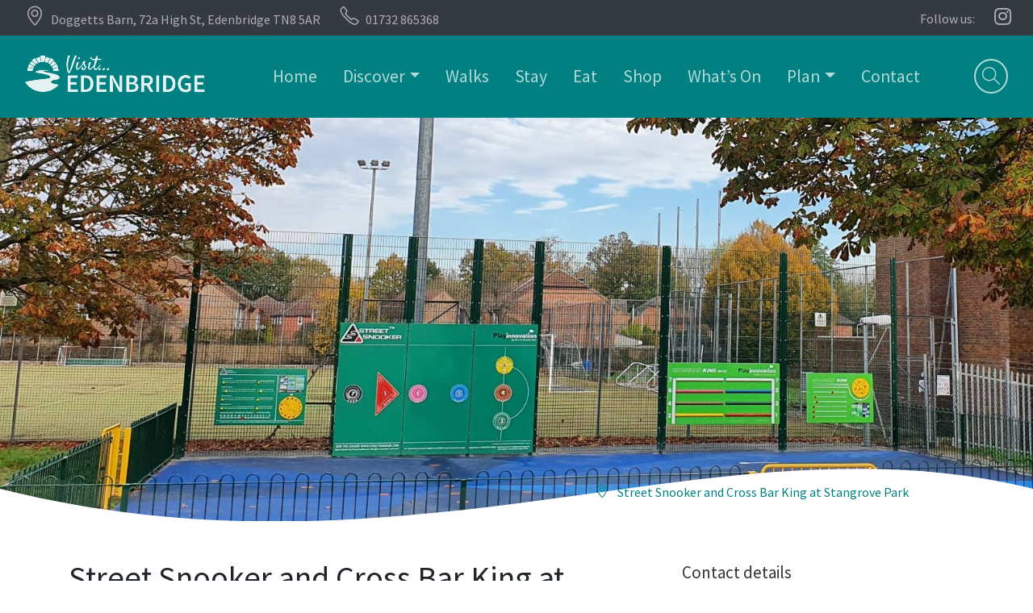

--- FILE ---
content_type: text/html; charset=UTF-8
request_url: https://www.visitedenbridge.com/listings/street-snooker-and-cross-bar-king-at-stangrove-park/
body_size: 15373
content:
<!DOCTYPE html> 
<html lang="en-GB">
    <head><style>img.lazy{min-height:1px}</style><link href="https://www.visitedenbridge.com/wp-content/plugins/w3-total-cache/pub/js/lazyload.min.js" as="script">
        <meta charset="UTF-8">
        <meta name="viewport" content="width=device-width, initial-scale=1">
        <link rel="profile" href="http://gmpg.org/xfn/11">
        <link rel="pingback" href="https://www.visitedenbridge.com/xmlrpc.php">
		
		 <meta name='robots' content='index, follow, max-image-preview:large, max-snippet:-1, max-video-preview:-1' />

	<!-- This site is optimized with the Yoast SEO plugin v26.7 - https://yoast.com/wordpress/plugins/seo/ -->
	<title>Street Snooker and Cross Bar King at Stangrove Park - Visit Edenbridge</title>
	<link rel="canonical" href="https://www.visitedenbridge.com/listings/street-snooker-and-cross-bar-king-at-stangrove-park/" />
	<meta property="og:locale" content="en_GB" />
	<meta property="og:type" content="article" />
	<meta property="og:title" content="Street Snooker and Cross Bar King at Stangrove Park - Visit Edenbridge" />
	<meta property="og:description" content="First of its kind in Kent &#8211; Street Snooker and Cross Bar King are great games for all ages. Young children can learn colours and numbers. Older children and teenagers may want to practise their football shooting skills, using either Street Snooker or Cross Bar King, whilst at the same time learn maths by adding [&hellip;]" />
	<meta property="og:url" content="https://www.visitedenbridge.com/listings/street-snooker-and-cross-bar-king-at-stangrove-park/" />
	<meta property="og:site_name" content="Visit Edenbridge" />
	<meta property="article:modified_time" content="2024-11-16T05:07:13+00:00" />
	<meta property="og:image" content="https://www.visitedenbridge.com/wp-content/uploads/2021/05/Street-Snooker-2.jpg" />
	<meta property="og:image:width" content="1581" />
	<meta property="og:image:height" content="1186" />
	<meta property="og:image:type" content="image/jpeg" />
	<meta name="twitter:card" content="summary_large_image" />
	<meta name="twitter:label1" content="Estimated reading time" />
	<meta name="twitter:data1" content="1 minute" />
	<script type="application/ld+json" class="yoast-schema-graph">{"@context":"https://schema.org","@graph":[{"@type":"WebPage","@id":"https://www.visitedenbridge.com/listings/street-snooker-and-cross-bar-king-at-stangrove-park/","url":"https://www.visitedenbridge.com/listings/street-snooker-and-cross-bar-king-at-stangrove-park/","name":"Street Snooker and Cross Bar King at Stangrove Park - Visit Edenbridge","isPartOf":{"@id":"https://www.visitedenbridge.com/#website"},"primaryImageOfPage":{"@id":"https://www.visitedenbridge.com/listings/street-snooker-and-cross-bar-king-at-stangrove-park/#primaryimage"},"image":{"@id":"https://www.visitedenbridge.com/listings/street-snooker-and-cross-bar-king-at-stangrove-park/#primaryimage"},"thumbnailUrl":"https://www.visitedenbridge.com/wp-content/uploads/2021/05/Street-Snooker-2.jpg","datePublished":"2024-02-06T10:07:31+00:00","dateModified":"2024-11-16T05:07:13+00:00","breadcrumb":{"@id":"https://www.visitedenbridge.com/listings/street-snooker-and-cross-bar-king-at-stangrove-park/#breadcrumb"},"inLanguage":"en-GB","potentialAction":[{"@type":"ReadAction","target":["https://www.visitedenbridge.com/listings/street-snooker-and-cross-bar-king-at-stangrove-park/"]}]},{"@type":"ImageObject","inLanguage":"en-GB","@id":"https://www.visitedenbridge.com/listings/street-snooker-and-cross-bar-king-at-stangrove-park/#primaryimage","url":"https://www.visitedenbridge.com/wp-content/uploads/2021/05/Street-Snooker-2.jpg","contentUrl":"https://www.visitedenbridge.com/wp-content/uploads/2021/05/Street-Snooker-2.jpg","width":1581,"height":1186,"caption":"Street Snooker and Cross Bar King at Stangrove Park"},{"@type":"BreadcrumbList","@id":"https://www.visitedenbridge.com/listings/street-snooker-and-cross-bar-king-at-stangrove-park/#breadcrumb","itemListElement":[{"@type":"ListItem","position":1,"name":"Home","item":"https://www.visitedenbridge.com/"},{"@type":"ListItem","position":2,"name":"Listings","item":"https://www.visitedenbridge.com/listings/"},{"@type":"ListItem","position":3,"name":"Street Snooker and Cross Bar King at Stangrove Park"}]},{"@type":"WebSite","@id":"https://www.visitedenbridge.com/#website","url":"https://www.visitedenbridge.com/","name":"Visit Edenbridge","description":"Discover Kent&#039;s Eden Valley","publisher":{"@id":"https://www.visitedenbridge.com/#organization"},"potentialAction":[{"@type":"SearchAction","target":{"@type":"EntryPoint","urlTemplate":"https://www.visitedenbridge.com/?s={search_term_string}"},"query-input":{"@type":"PropertyValueSpecification","valueRequired":true,"valueName":"search_term_string"}}],"inLanguage":"en-GB"},{"@type":"Organization","@id":"https://www.visitedenbridge.com/#organization","name":"Visit Edenbridge","url":"https://www.visitedenbridge.com/","logo":{"@type":"ImageObject","inLanguage":"en-GB","@id":"https://www.visitedenbridge.com/#/schema/logo/image/","url":"https://www.visitedenbridge.com/wp-content/uploads/2021/05/colourAsset-4@2x.png","contentUrl":"https://www.visitedenbridge.com/wp-content/uploads/2021/05/colourAsset-4@2x.png","width":902,"height":238,"caption":"Visit Edenbridge"},"image":{"@id":"https://www.visitedenbridge.com/#/schema/logo/image/"},"sameAs":["https://www.instagram.com/visitedenbridge/"]}]}</script>
	<!-- / Yoast SEO plugin. -->


<link rel='dns-prefetch' href='//cdn.jsdelivr.net' />
<link rel='dns-prefetch' href='//fonts.googleapis.com' />
<link rel="alternate" title="oEmbed (JSON)" type="application/json+oembed" href="https://www.visitedenbridge.com/wp-json/oembed/1.0/embed?url=https%3A%2F%2Fwww.visitedenbridge.com%2Flistings%2Fstreet-snooker-and-cross-bar-king-at-stangrove-park%2F" />
<link rel="alternate" title="oEmbed (XML)" type="text/xml+oembed" href="https://www.visitedenbridge.com/wp-json/oembed/1.0/embed?url=https%3A%2F%2Fwww.visitedenbridge.com%2Flistings%2Fstreet-snooker-and-cross-bar-king-at-stangrove-park%2F&#038;format=xml" />
<style id='wp-img-auto-sizes-contain-inline-css' type='text/css'>
img:is([sizes=auto i],[sizes^="auto," i]){contain-intrinsic-size:3000px 1500px}
/*# sourceURL=wp-img-auto-sizes-contain-inline-css */
</style>
<style id='wp-emoji-styles-inline-css' type='text/css'>

	img.wp-smiley, img.emoji {
		display: inline !important;
		border: none !important;
		box-shadow: none !important;
		height: 1em !important;
		width: 1em !important;
		margin: 0 0.07em !important;
		vertical-align: -0.1em !important;
		background: none !important;
		padding: 0 !important;
	}
/*# sourceURL=wp-emoji-styles-inline-css */
</style>
<style id='wp-block-library-inline-css' type='text/css'>
:root{--wp-block-synced-color:#7a00df;--wp-block-synced-color--rgb:122,0,223;--wp-bound-block-color:var(--wp-block-synced-color);--wp-editor-canvas-background:#ddd;--wp-admin-theme-color:#007cba;--wp-admin-theme-color--rgb:0,124,186;--wp-admin-theme-color-darker-10:#006ba1;--wp-admin-theme-color-darker-10--rgb:0,107,160.5;--wp-admin-theme-color-darker-20:#005a87;--wp-admin-theme-color-darker-20--rgb:0,90,135;--wp-admin-border-width-focus:2px}@media (min-resolution:192dpi){:root{--wp-admin-border-width-focus:1.5px}}.wp-element-button{cursor:pointer}:root .has-very-light-gray-background-color{background-color:#eee}:root .has-very-dark-gray-background-color{background-color:#313131}:root .has-very-light-gray-color{color:#eee}:root .has-very-dark-gray-color{color:#313131}:root .has-vivid-green-cyan-to-vivid-cyan-blue-gradient-background{background:linear-gradient(135deg,#00d084,#0693e3)}:root .has-purple-crush-gradient-background{background:linear-gradient(135deg,#34e2e4,#4721fb 50%,#ab1dfe)}:root .has-hazy-dawn-gradient-background{background:linear-gradient(135deg,#faaca8,#dad0ec)}:root .has-subdued-olive-gradient-background{background:linear-gradient(135deg,#fafae1,#67a671)}:root .has-atomic-cream-gradient-background{background:linear-gradient(135deg,#fdd79a,#004a59)}:root .has-nightshade-gradient-background{background:linear-gradient(135deg,#330968,#31cdcf)}:root .has-midnight-gradient-background{background:linear-gradient(135deg,#020381,#2874fc)}:root{--wp--preset--font-size--normal:16px;--wp--preset--font-size--huge:42px}.has-regular-font-size{font-size:1em}.has-larger-font-size{font-size:2.625em}.has-normal-font-size{font-size:var(--wp--preset--font-size--normal)}.has-huge-font-size{font-size:var(--wp--preset--font-size--huge)}.has-text-align-center{text-align:center}.has-text-align-left{text-align:left}.has-text-align-right{text-align:right}.has-fit-text{white-space:nowrap!important}#end-resizable-editor-section{display:none}.aligncenter{clear:both}.items-justified-left{justify-content:flex-start}.items-justified-center{justify-content:center}.items-justified-right{justify-content:flex-end}.items-justified-space-between{justify-content:space-between}.screen-reader-text{border:0;clip-path:inset(50%);height:1px;margin:-1px;overflow:hidden;padding:0;position:absolute;width:1px;word-wrap:normal!important}.screen-reader-text:focus{background-color:#ddd;clip-path:none;color:#444;display:block;font-size:1em;height:auto;left:5px;line-height:normal;padding:15px 23px 14px;text-decoration:none;top:5px;width:auto;z-index:100000}html :where(.has-border-color){border-style:solid}html :where([style*=border-top-color]){border-top-style:solid}html :where([style*=border-right-color]){border-right-style:solid}html :where([style*=border-bottom-color]){border-bottom-style:solid}html :where([style*=border-left-color]){border-left-style:solid}html :where([style*=border-width]){border-style:solid}html :where([style*=border-top-width]){border-top-style:solid}html :where([style*=border-right-width]){border-right-style:solid}html :where([style*=border-bottom-width]){border-bottom-style:solid}html :where([style*=border-left-width]){border-left-style:solid}html :where(img[class*=wp-image-]){height:auto;max-width:100%}:where(figure){margin:0 0 1em}html :where(.is-position-sticky){--wp-admin--admin-bar--position-offset:var(--wp-admin--admin-bar--height,0px)}@media screen and (max-width:600px){html :where(.is-position-sticky){--wp-admin--admin-bar--position-offset:0px}}

/*# sourceURL=wp-block-library-inline-css */
</style><style id='global-styles-inline-css' type='text/css'>
:root{--wp--preset--aspect-ratio--square: 1;--wp--preset--aspect-ratio--4-3: 4/3;--wp--preset--aspect-ratio--3-4: 3/4;--wp--preset--aspect-ratio--3-2: 3/2;--wp--preset--aspect-ratio--2-3: 2/3;--wp--preset--aspect-ratio--16-9: 16/9;--wp--preset--aspect-ratio--9-16: 9/16;--wp--preset--color--black: #000000;--wp--preset--color--cyan-bluish-gray: #abb8c3;--wp--preset--color--white: #ffffff;--wp--preset--color--pale-pink: #f78da7;--wp--preset--color--vivid-red: #cf2e2e;--wp--preset--color--luminous-vivid-orange: #ff6900;--wp--preset--color--luminous-vivid-amber: #fcb900;--wp--preset--color--light-green-cyan: #7bdcb5;--wp--preset--color--vivid-green-cyan: #00d084;--wp--preset--color--pale-cyan-blue: #8ed1fc;--wp--preset--color--vivid-cyan-blue: #0693e3;--wp--preset--color--vivid-purple: #9b51e0;--wp--preset--gradient--vivid-cyan-blue-to-vivid-purple: linear-gradient(135deg,rgb(6,147,227) 0%,rgb(155,81,224) 100%);--wp--preset--gradient--light-green-cyan-to-vivid-green-cyan: linear-gradient(135deg,rgb(122,220,180) 0%,rgb(0,208,130) 100%);--wp--preset--gradient--luminous-vivid-amber-to-luminous-vivid-orange: linear-gradient(135deg,rgb(252,185,0) 0%,rgb(255,105,0) 100%);--wp--preset--gradient--luminous-vivid-orange-to-vivid-red: linear-gradient(135deg,rgb(255,105,0) 0%,rgb(207,46,46) 100%);--wp--preset--gradient--very-light-gray-to-cyan-bluish-gray: linear-gradient(135deg,rgb(238,238,238) 0%,rgb(169,184,195) 100%);--wp--preset--gradient--cool-to-warm-spectrum: linear-gradient(135deg,rgb(74,234,220) 0%,rgb(151,120,209) 20%,rgb(207,42,186) 40%,rgb(238,44,130) 60%,rgb(251,105,98) 80%,rgb(254,248,76) 100%);--wp--preset--gradient--blush-light-purple: linear-gradient(135deg,rgb(255,206,236) 0%,rgb(152,150,240) 100%);--wp--preset--gradient--blush-bordeaux: linear-gradient(135deg,rgb(254,205,165) 0%,rgb(254,45,45) 50%,rgb(107,0,62) 100%);--wp--preset--gradient--luminous-dusk: linear-gradient(135deg,rgb(255,203,112) 0%,rgb(199,81,192) 50%,rgb(65,88,208) 100%);--wp--preset--gradient--pale-ocean: linear-gradient(135deg,rgb(255,245,203) 0%,rgb(182,227,212) 50%,rgb(51,167,181) 100%);--wp--preset--gradient--electric-grass: linear-gradient(135deg,rgb(202,248,128) 0%,rgb(113,206,126) 100%);--wp--preset--gradient--midnight: linear-gradient(135deg,rgb(2,3,129) 0%,rgb(40,116,252) 100%);--wp--preset--font-size--small: 13px;--wp--preset--font-size--medium: 20px;--wp--preset--font-size--large: 36px;--wp--preset--font-size--x-large: 42px;--wp--preset--spacing--20: 0.44rem;--wp--preset--spacing--30: 0.67rem;--wp--preset--spacing--40: 1rem;--wp--preset--spacing--50: 1.5rem;--wp--preset--spacing--60: 2.25rem;--wp--preset--spacing--70: 3.38rem;--wp--preset--spacing--80: 5.06rem;--wp--preset--shadow--natural: 6px 6px 9px rgba(0, 0, 0, 0.2);--wp--preset--shadow--deep: 12px 12px 50px rgba(0, 0, 0, 0.4);--wp--preset--shadow--sharp: 6px 6px 0px rgba(0, 0, 0, 0.2);--wp--preset--shadow--outlined: 6px 6px 0px -3px rgb(255, 255, 255), 6px 6px rgb(0, 0, 0);--wp--preset--shadow--crisp: 6px 6px 0px rgb(0, 0, 0);}:where(.is-layout-flex){gap: 0.5em;}:where(.is-layout-grid){gap: 0.5em;}body .is-layout-flex{display: flex;}.is-layout-flex{flex-wrap: wrap;align-items: center;}.is-layout-flex > :is(*, div){margin: 0;}body .is-layout-grid{display: grid;}.is-layout-grid > :is(*, div){margin: 0;}:where(.wp-block-columns.is-layout-flex){gap: 2em;}:where(.wp-block-columns.is-layout-grid){gap: 2em;}:where(.wp-block-post-template.is-layout-flex){gap: 1.25em;}:where(.wp-block-post-template.is-layout-grid){gap: 1.25em;}.has-black-color{color: var(--wp--preset--color--black) !important;}.has-cyan-bluish-gray-color{color: var(--wp--preset--color--cyan-bluish-gray) !important;}.has-white-color{color: var(--wp--preset--color--white) !important;}.has-pale-pink-color{color: var(--wp--preset--color--pale-pink) !important;}.has-vivid-red-color{color: var(--wp--preset--color--vivid-red) !important;}.has-luminous-vivid-orange-color{color: var(--wp--preset--color--luminous-vivid-orange) !important;}.has-luminous-vivid-amber-color{color: var(--wp--preset--color--luminous-vivid-amber) !important;}.has-light-green-cyan-color{color: var(--wp--preset--color--light-green-cyan) !important;}.has-vivid-green-cyan-color{color: var(--wp--preset--color--vivid-green-cyan) !important;}.has-pale-cyan-blue-color{color: var(--wp--preset--color--pale-cyan-blue) !important;}.has-vivid-cyan-blue-color{color: var(--wp--preset--color--vivid-cyan-blue) !important;}.has-vivid-purple-color{color: var(--wp--preset--color--vivid-purple) !important;}.has-black-background-color{background-color: var(--wp--preset--color--black) !important;}.has-cyan-bluish-gray-background-color{background-color: var(--wp--preset--color--cyan-bluish-gray) !important;}.has-white-background-color{background-color: var(--wp--preset--color--white) !important;}.has-pale-pink-background-color{background-color: var(--wp--preset--color--pale-pink) !important;}.has-vivid-red-background-color{background-color: var(--wp--preset--color--vivid-red) !important;}.has-luminous-vivid-orange-background-color{background-color: var(--wp--preset--color--luminous-vivid-orange) !important;}.has-luminous-vivid-amber-background-color{background-color: var(--wp--preset--color--luminous-vivid-amber) !important;}.has-light-green-cyan-background-color{background-color: var(--wp--preset--color--light-green-cyan) !important;}.has-vivid-green-cyan-background-color{background-color: var(--wp--preset--color--vivid-green-cyan) !important;}.has-pale-cyan-blue-background-color{background-color: var(--wp--preset--color--pale-cyan-blue) !important;}.has-vivid-cyan-blue-background-color{background-color: var(--wp--preset--color--vivid-cyan-blue) !important;}.has-vivid-purple-background-color{background-color: var(--wp--preset--color--vivid-purple) !important;}.has-black-border-color{border-color: var(--wp--preset--color--black) !important;}.has-cyan-bluish-gray-border-color{border-color: var(--wp--preset--color--cyan-bluish-gray) !important;}.has-white-border-color{border-color: var(--wp--preset--color--white) !important;}.has-pale-pink-border-color{border-color: var(--wp--preset--color--pale-pink) !important;}.has-vivid-red-border-color{border-color: var(--wp--preset--color--vivid-red) !important;}.has-luminous-vivid-orange-border-color{border-color: var(--wp--preset--color--luminous-vivid-orange) !important;}.has-luminous-vivid-amber-border-color{border-color: var(--wp--preset--color--luminous-vivid-amber) !important;}.has-light-green-cyan-border-color{border-color: var(--wp--preset--color--light-green-cyan) !important;}.has-vivid-green-cyan-border-color{border-color: var(--wp--preset--color--vivid-green-cyan) !important;}.has-pale-cyan-blue-border-color{border-color: var(--wp--preset--color--pale-cyan-blue) !important;}.has-vivid-cyan-blue-border-color{border-color: var(--wp--preset--color--vivid-cyan-blue) !important;}.has-vivid-purple-border-color{border-color: var(--wp--preset--color--vivid-purple) !important;}.has-vivid-cyan-blue-to-vivid-purple-gradient-background{background: var(--wp--preset--gradient--vivid-cyan-blue-to-vivid-purple) !important;}.has-light-green-cyan-to-vivid-green-cyan-gradient-background{background: var(--wp--preset--gradient--light-green-cyan-to-vivid-green-cyan) !important;}.has-luminous-vivid-amber-to-luminous-vivid-orange-gradient-background{background: var(--wp--preset--gradient--luminous-vivid-amber-to-luminous-vivid-orange) !important;}.has-luminous-vivid-orange-to-vivid-red-gradient-background{background: var(--wp--preset--gradient--luminous-vivid-orange-to-vivid-red) !important;}.has-very-light-gray-to-cyan-bluish-gray-gradient-background{background: var(--wp--preset--gradient--very-light-gray-to-cyan-bluish-gray) !important;}.has-cool-to-warm-spectrum-gradient-background{background: var(--wp--preset--gradient--cool-to-warm-spectrum) !important;}.has-blush-light-purple-gradient-background{background: var(--wp--preset--gradient--blush-light-purple) !important;}.has-blush-bordeaux-gradient-background{background: var(--wp--preset--gradient--blush-bordeaux) !important;}.has-luminous-dusk-gradient-background{background: var(--wp--preset--gradient--luminous-dusk) !important;}.has-pale-ocean-gradient-background{background: var(--wp--preset--gradient--pale-ocean) !important;}.has-electric-grass-gradient-background{background: var(--wp--preset--gradient--electric-grass) !important;}.has-midnight-gradient-background{background: var(--wp--preset--gradient--midnight) !important;}.has-small-font-size{font-size: var(--wp--preset--font-size--small) !important;}.has-medium-font-size{font-size: var(--wp--preset--font-size--medium) !important;}.has-large-font-size{font-size: var(--wp--preset--font-size--large) !important;}.has-x-large-font-size{font-size: var(--wp--preset--font-size--x-large) !important;}
/*# sourceURL=global-styles-inline-css */
</style>

<style id='classic-theme-styles-inline-css' type='text/css'>
/*! This file is auto-generated */
.wp-block-button__link{color:#fff;background-color:#32373c;border-radius:9999px;box-shadow:none;text-decoration:none;padding:calc(.667em + 2px) calc(1.333em + 2px);font-size:1.125em}.wp-block-file__button{background:#32373c;color:#fff;text-decoration:none}
/*# sourceURL=/wp-includes/css/classic-themes.min.css */
</style>
<link rel='stylesheet' id='advanced-classifieds-and-directory-pro-slick-css' href='https://www.visitedenbridge.com/wp-content/plugins/advanced-classifieds-and-directory-pro/vendor/slick/slick.css?ver=1.6.0' type='text/css' media='all' />
<link rel='stylesheet' id='advanced-classifieds-and-directory-pro-magnific-popup-css' href='https://www.visitedenbridge.com/wp-content/plugins/advanced-classifieds-and-directory-pro/vendor/magnific-popup/magnific-popup.css?ver=1.1.0' type='text/css' media='all' />
<link rel='stylesheet' id='advanced-classifieds-and-directory-pro-map-css' href='https://www.visitedenbridge.com/wp-content/plugins/advanced-classifieds-and-directory-pro/vendor/leaflet/leaflet.css?ver=1.7.1' type='text/css' media='all' />
<link rel='stylesheet' id='advanced-classifieds-and-directory-pro-bootstrap-css' href='https://www.visitedenbridge.com/wp-content/plugins/advanced-classifieds-and-directory-pro/vendor/bootstrap/bootstrap.css?ver=3.3.5' type='text/css' media='all' />
<link rel='stylesheet' id='advanced-classifieds-and-directory-pro-css' href='https://www.visitedenbridge.com/wp-content/plugins/advanced-classifieds-and-directory-pro/public/assets/css/public.css?ver=3.3.0' type='text/css' media='all' />
<link rel='stylesheet' id='page-list-style-css' href='https://www.visitedenbridge.com/wp-content/plugins/page-list/css/page-list.css?ver=5.9' type='text/css' media='all' />
<link rel='stylesheet' id='wp-fullcalendar-css' href='https://www.visitedenbridge.com/wp-content/plugins/wp-fullcalendar/includes/css/main.css?ver=1.6' type='text/css' media='all' />
<link rel='stylesheet' id='wp-fullcalendar-tippy-light-border-css' href='https://www.visitedenbridge.com/wp-content/plugins/wp-fullcalendar/includes/css/tippy/light-border.css?ver=1.6' type='text/css' media='all' />
<link rel='stylesheet' id='normalize-css' href='https://www.visitedenbridge.com/wp-content/themes/edb/assets/css/normalize.css?ver=6.9' type='text/css' media='all' />
<link rel='stylesheet' id='bootstrap-css' href='https://cdn.jsdelivr.net/npm/bootstrap@4.6.0/dist/css/bootstrap.min.css?ver=6.9' type='text/css' media='all' />
<link rel='stylesheet' id='fontawesome-css' href='https://www.visitedenbridge.com/wp-content/themes/edb/assets/fonts/fontawesome-free/css/all.min.css?ver=6.9' type='text/css' media='all' />
<link rel='stylesheet' id='simpleicons-css' href='https://www.visitedenbridge.com/wp-content/themes/edb/assets/fonts/simple-line-icons/css/simple-line-icons.css?ver=6.9' type='text/css' media='all' />
<link rel='stylesheet' id='main-stylesheet-css' href='https://www.visitedenbridge.com/wp-content/themes/edb/style.css?ver=1.0' type='text/css' media='all' />
<link rel='stylesheet' id='google-fonts-css' href='https://fonts.googleapis.com/css?family=Satisfy%7CSource+Sans+Pro&#038;display=swap&#038;ver=6.9' type='text/css' media='all' />
<script type="text/javascript" src="https://www.visitedenbridge.com/wp-includes/js/jquery/jquery.min.js?ver=3.7.1" id="jquery-core-js"></script>
<script type="text/javascript" src="https://www.visitedenbridge.com/wp-includes/js/jquery/jquery-migrate.min.js?ver=3.4.1" id="jquery-migrate-js"></script>
<script type="text/javascript" src="https://www.visitedenbridge.com/wp-includes/js/jquery/ui/core.min.js?ver=1.13.3" id="jquery-ui-core-js"></script>
<script type="text/javascript" src="https://www.visitedenbridge.com/wp-includes/js/jquery/ui/menu.min.js?ver=1.13.3" id="jquery-ui-menu-js"></script>
<script type="text/javascript" src="https://www.visitedenbridge.com/wp-includes/js/jquery/ui/selectmenu.min.js?ver=1.13.3" id="jquery-ui-selectmenu-js"></script>
<script type="text/javascript" src="https://www.visitedenbridge.com/wp-includes/js/jquery/ui/tooltip.min.js?ver=1.13.3" id="jquery-ui-tooltip-js"></script>
<script type="text/javascript" src="https://www.visitedenbridge.com/wp-includes/js/dist/vendor/moment.min.js?ver=2.30.1" id="moment-js"></script>
<script type="text/javascript" id="moment-js-after">
/* <![CDATA[ */
moment.updateLocale( 'en_GB', {"months":["January","February","March","April","May","June","July","August","September","October","November","December"],"monthsShort":["Jan","Feb","Mar","Apr","May","Jun","Jul","Aug","Sep","Oct","Nov","Dec"],"weekdays":["Sunday","Monday","Tuesday","Wednesday","Thursday","Friday","Saturday"],"weekdaysShort":["Sun","Mon","Tue","Wed","Thu","Fri","Sat"],"week":{"dow":1},"longDateFormat":{"LT":"H:i","LTS":null,"L":null,"LL":"j F Y","LLL":"j F Y H:i","LLLL":null}} );
//# sourceURL=moment-js-after
/* ]]> */
</script>
<script type="text/javascript" id="wp-fullcalendar-js-extra">
/* <![CDATA[ */
var WPFC = {"ajaxurl":"https://www.visitedenbridge.com/wp-admin/admin-ajax.php?action=WP_FullCalendar","firstDay":"1","wpfc_theme":"","wpfc_limit":"3","wpfc_limit_txt":"more ...","timeFormat":"h(:mm)A","defaultView":"month","weekends":"true","header":{"left":"prev,next today","center":"title","right":"month,basicWeek,basicDay"},"wpfc_qtips":"1","tippy_theme":"light-border","tippy_placement":"auto","tippy_loading":"Loading..."};
//# sourceURL=wp-fullcalendar-js-extra
/* ]]> */
</script>
<script type="text/javascript" src="https://www.visitedenbridge.com/wp-content/plugins/wp-fullcalendar/includes/js/main.js?ver=1.6" id="wp-fullcalendar-js"></script>
<script type="text/javascript" src="https://cdn.jsdelivr.net/npm/popper.js@1.16.1/dist/umd/popper.min.js?ver=1" id="popperjs-js"></script>
<script type="text/javascript" src="https://cdn.jsdelivr.net/npm/bootstrap@4.6.0/dist/js/bootstrap.min.js?ver=1" id="bootstrapjs-js"></script>
<link rel="https://api.w.org/" href="https://www.visitedenbridge.com/wp-json/" /><link rel="EditURI" type="application/rsd+xml" title="RSD" href="https://www.visitedenbridge.com/xmlrpc.php?rsd" />
<meta name="generator" content="WordPress 6.9" />
<link rel='shortlink' href='https://www.visitedenbridge.com/?p=1073' />
 
<!-- Global site tag (gtag.js) - Google Analytics -->
<script async src="https://www.googletagmanager.com/gtag/js?id=G-B9ZZWHEYX0"></script>
<script>
  window.dataLayer = window.dataLayer || [];
  function gtag(){dataLayer.push(arguments);}
  gtag('js', new Date());

  gtag('config', 'G-B9ZZWHEYX0');
</script>
 
<link rel="icon" href="https://www.visitedenbridge.com/wp-content/uploads/2021/01/cropped-android-chrome-512x512-1-32x32.png" sizes="32x32" />
<link rel="icon" href="https://www.visitedenbridge.com/wp-content/uploads/2021/01/cropped-android-chrome-512x512-1-192x192.png" sizes="192x192" />
<link rel="apple-touch-icon" href="https://www.visitedenbridge.com/wp-content/uploads/2021/01/cropped-android-chrome-512x512-1-180x180.png" />
<meta name="msapplication-TileImage" content="https://www.visitedenbridge.com/wp-content/uploads/2021/01/cropped-android-chrome-512x512-1-270x270.png" />
    <link rel='stylesheet' id='advanced-classifieds-and-directory-pro-flatpickr-css' href='https://www.visitedenbridge.com/wp-content/plugins/advanced-classifieds-and-directory-pro/vendor/flatpickr/flatpickr.min.css?ver=4.6.9' type='text/css' media='all' />
</head>
   <body class="wp-singular acadp_listings-template-default single single-acadp_listings postid-1073 wp-custom-logo wp-theme-edb no-js" id="site-container">
	
	
   <div class="container-fluid bg-dark" id="topbar">
<nav class="social-header">
      <div class="navbar-text w-100" id="top">
        <a class="d-none d-md-inline-block ml-3 mr-auto text-white" href="https://maps.google.com/?q=Doggetts Barn, 72a High St, Edenbridge TN8 5AR" rel="noopener" target="_blank" ><i class="icon-location-pin mr-2"></i>Doggetts Barn, 72a High St, Edenbridge TN8 5AR</a><a class="d-none d-md-inline-block ml-3 mr-auto text-white" href="tel:01732 865368"> <i class="icon-phone mx-2"></i>01732 865368</a>
		  <div class="d-inline-block float-right justify-content-end"><span class="text-white mr-3">Follow us:</span>
	             		             	
			  
		             <a class="text-white mr-2" href="https://www.instagram.com/visitedenbridge/" rel="noopener" target="_blank"><i class="fab fa-instagram fa-fw"></i></a>
			     		             		             	                	                        		  </div>
      </div>
    </nav>
</div>
	<header id="header" class="sticky-top">
		<div class="container-fluid bg-primary" id="navbg">
		<nav class="navbar navbar-expand-lg navbar-dark" role="navigation">
				 <a class="navbar-brand mb-2 mb-md-0" href="https://www.visitedenbridge.com/"><img src="data:image/svg+xml,%3Csvg%20xmlns='http://www.w3.org/2000/svg'%20viewBox='0%200%201778%20476'%3E%3C/svg%3E" data-src="https://www.visitedenbridge.com/wp-content/uploads/2021/03/scriptAsset-3@4x.png" class="img-fluid lazy" alt="Visit Edenbridge"/></a>		
			   <button class="navbar-toggler mb-2 mb-md-0 ml-0 ml-md-auto" type="button" data-toggle="collapse" data-target="#navbarTogglerDemo02" aria-controls="navbarTogglerDemo02" aria-expanded="false" aria-label="Toggle navigation">
   <i class="icon-menu"></i>
  </button>
			<div class="icon_menu mt-1 order-lg-2 mb-2 mb-md-0">

				
				 <a role="button" data-toggle="collapse" href="#collapseOne" aria-expanded="true" aria-controls="collapseOne" class="trigger collapsed"><i class="icon-magnifier"></i> </a> 
			 
</div>
			
	<div id="navbarTogglerDemo02" class="collapse navbar-collapse order-lg-1"><ul id="menu-main-navigation" class="navbar-nav ml-auto mr-auto mt-2 mt-lg-0"><li itemscope="itemscope" itemtype="https://www.schema.org/SiteNavigationElement" id="menu-item-392" class="menu-item menu-item-type-post_type menu-item-object-page menu-item-home menu-item-392 nav-item"><a title="Home" href="https://www.visitedenbridge.com/" class="nav-link">Home</a></li>
<li itemscope="itemscope" itemtype="https://www.schema.org/SiteNavigationElement" id="menu-item-329" class="mob_hide menu-item menu-item-type-custom menu-item-object-custom menu-item-329 nav-item"><a title="Discover" href="#discoverMega" class="nav-link" data-toggle="collapse">Discover</a></li>
<li itemscope="itemscope" itemtype="https://www.schema.org/SiteNavigationElement" id="menu-item-54" class="mob_show menu-item menu-item-type-post_type menu-item-object-page menu-item-has-children dropdown menu-item-54 nav-item"><a title="Discover" href="#" data-toggle="dropdown" aria-haspopup="true" aria-expanded="false" class="dropdown-toggle nav-link" id="menu-item-dropdown-54">Discover</a>
<ul class="dropdown-menu" aria-labelledby="menu-item-dropdown-54" role="menu">
	<li itemscope="itemscope" itemtype="https://www.schema.org/SiteNavigationElement" id="menu-item-55" class="menu-item menu-item-type-post_type menu-item-object-page menu-item-55 nav-item"><a title="Attractions" href="https://www.visitedenbridge.com/discover/attractions/" class="dropdown-item">Attractions</a></li>
	<li itemscope="itemscope" itemtype="https://www.schema.org/SiteNavigationElement" id="menu-item-222" class="menu-item menu-item-type-post_type menu-item-object-page menu-item-222 nav-item"><a title="Activities" href="https://www.visitedenbridge.com/discover/activities/" class="dropdown-item">Activities</a></li>
	<li itemscope="itemscope" itemtype="https://www.schema.org/SiteNavigationElement" id="menu-item-622" class="menu-item menu-item-type-post_type menu-item-object-page menu-item-622 nav-item"><a title="Countryside and open spaces" href="https://www.visitedenbridge.com/discover/parks-and-open-spaces/" class="dropdown-item">Countryside and open spaces</a></li>
	<li itemscope="itemscope" itemtype="https://www.schema.org/SiteNavigationElement" id="menu-item-56" class="menu-item menu-item-type-post_type menu-item-object-page menu-item-56 nav-item"><a title="Walks" href="https://www.visitedenbridge.com/discover/walks/" class="dropdown-item">Walks</a></li>
	<li itemscope="itemscope" itemtype="https://www.schema.org/SiteNavigationElement" id="menu-item-57" class="menu-item menu-item-type-post_type menu-item-object-page current_page_parent menu-item-57 nav-item"><a title="History &#038; Articles" href="https://www.visitedenbridge.com/discover/history-and-articles/" class="dropdown-item">History &#038; Articles</a></li>
</ul>
</li>
<li itemscope="itemscope" itemtype="https://www.schema.org/SiteNavigationElement" id="menu-item-1709" class="menu-item menu-item-type-post_type menu-item-object-page menu-item-1709 nav-item"><a title="Walks" href="https://www.visitedenbridge.com/discover/walks/" class="nav-link">Walks</a></li>
<li itemscope="itemscope" itemtype="https://www.schema.org/SiteNavigationElement" id="menu-item-58" class="menu-item menu-item-type-post_type menu-item-object-page menu-item-58 nav-item"><a title="Stay" href="https://www.visitedenbridge.com/stay/" class="nav-link">Stay</a></li>
<li itemscope="itemscope" itemtype="https://www.schema.org/SiteNavigationElement" id="menu-item-59" class="menu-item menu-item-type-post_type menu-item-object-page menu-item-59 nav-item"><a title="Eat" href="https://www.visitedenbridge.com/eat/" class="nav-link">Eat</a></li>
<li itemscope="itemscope" itemtype="https://www.schema.org/SiteNavigationElement" id="menu-item-60" class="menu-item menu-item-type-post_type menu-item-object-page menu-item-60 nav-item"><a title="Shop" href="https://www.visitedenbridge.com/shop/" class="nav-link">Shop</a></li>
<li itemscope="itemscope" itemtype="https://www.schema.org/SiteNavigationElement" id="menu-item-350" class="menu-item menu-item-type-post_type menu-item-object-page menu-item-350 nav-item"><a title="What’s On" href="https://www.visitedenbridge.com/whats-on/" class="nav-link">What’s On</a></li>
<li itemscope="itemscope" itemtype="https://www.schema.org/SiteNavigationElement" id="menu-item-62" class="mob_show menu-item menu-item-type-post_type menu-item-object-page menu-item-has-children dropdown menu-item-62 nav-item"><a title="Plan" href="#" data-toggle="dropdown" aria-haspopup="true" aria-expanded="false" class="dropdown-toggle nav-link" id="menu-item-dropdown-62">Plan</a>
<ul class="dropdown-menu" aria-labelledby="menu-item-dropdown-62" role="menu">
	<li itemscope="itemscope" itemtype="https://www.schema.org/SiteNavigationElement" id="menu-item-63" class="menu-item menu-item-type-post_type menu-item-object-page menu-item-63 nav-item"><a title="Travel &#038; Parking" href="https://www.visitedenbridge.com/plan/travel-parking/" class="dropdown-item">Travel &#038; Parking</a></li>
	<li itemscope="itemscope" itemtype="https://www.schema.org/SiteNavigationElement" id="menu-item-334" class="menu-item menu-item-type-post_type menu-item-object-page menu-item-334 nav-item"><a title="Useful Links" href="https://www.visitedenbridge.com/plan/useful-links/" class="dropdown-item">Useful Links</a></li>
	<li itemscope="itemscope" itemtype="https://www.schema.org/SiteNavigationElement" id="menu-item-64" class="menu-item menu-item-type-post_type menu-item-object-page menu-item-64 nav-item"><a title="Further Afield" href="https://www.visitedenbridge.com/plan/further-afield/" class="dropdown-item">Further Afield</a></li>
</ul>
</li>
<li itemscope="itemscope" itemtype="https://www.schema.org/SiteNavigationElement" id="menu-item-330" class="mob_hide menu-item menu-item-type-custom menu-item-object-custom menu-item-330 nav-item"><a title="Plan" href="#infoMega" class="nav-link" data-toggle="collapse">Plan</a></li>
<li itemscope="itemscope" itemtype="https://www.schema.org/SiteNavigationElement" id="menu-item-65" class="menu-item menu-item-type-post_type menu-item-object-page menu-item-65 nav-item"><a title="Contact" href="https://www.visitedenbridge.com/contact/" class="nav-link">Contact</a></li>
</ul></div>		 
			
</nav>
				
			</div>
	
		<div id="Mega_grp">
			<div class="panel">
<!-- Discover Mega Menu -->
		
		<div id="discoverMega" class="panel-collapse collapse bg-dark text-white" role="" data-parent="#Mega_grp" aria-labelledby="">
				          <div class="container-fluid mm_wrapper px-0 mx-0">
            <div class="row w-100 bg-dark rounded-0 m-0 shadow-lg">
              <div class="col-lg-7 col-xl-8">
				  <div class="d-block"><button type="button" class="close text-white pt-1" data-toggle="collapse" data-target="#discoverMega">×</button></div>
                <div class="p-4">
                  <div class="row">
                    <div class="col-lg-6 mb-0 mb-lg-4">
                       <h3 class="text-white emphasis d-none d-lg-block">Discover Edenbridge</h3>
                     <!-- <ul class="list-unstyled">
                        <li class="nav-item"><a href="" class="nav-link text-small pb-0">Attractions</a></li>
                        <li class="nav-item"><a href="" class="nav-link text-small pb-0 ">Activities</a></li>
                        <li class="nav-item"><a href="" class="nav-link text-small pb-0 ">Itineraries</a></li>
                        <li class="nav-item"><a href="" class="nav-link text-small pb-0 ">Articles</a></li>
                      </ul>-->
					<div class="menu-main-navigation-container"><ul id="menu-main-navigation-1" class="navbar-nav"><li itemscope="itemscope" itemtype="https://www.schema.org/SiteNavigationElement" class="menu-item menu-item-type-post_type menu-item-object-page menu-item-55 nav-item"><a title="Attractions" href="https://www.visitedenbridge.com/discover/attractions/" class="nav-link">Attractions</a></li>
<li itemscope="itemscope" itemtype="https://www.schema.org/SiteNavigationElement" class="menu-item menu-item-type-post_type menu-item-object-page menu-item-222 nav-item"><a title="Activities" href="https://www.visitedenbridge.com/discover/activities/" class="nav-link">Activities</a></li>
<li itemscope="itemscope" itemtype="https://www.schema.org/SiteNavigationElement" class="menu-item menu-item-type-post_type menu-item-object-page menu-item-622 nav-item"><a title="Countryside and open spaces" href="https://www.visitedenbridge.com/discover/parks-and-open-spaces/" class="nav-link">Countryside and open spaces</a></li>
<li itemscope="itemscope" itemtype="https://www.schema.org/SiteNavigationElement" class="menu-item menu-item-type-post_type menu-item-object-page menu-item-56 nav-item"><a title="Walks" href="https://www.visitedenbridge.com/discover/walks/" class="nav-link">Walks</a></li>
<li itemscope="itemscope" itemtype="https://www.schema.org/SiteNavigationElement" class="menu-item menu-item-type-post_type menu-item-object-page current_page_parent menu-item-57 nav-item"><a title="History &#038; Articles" href="https://www.visitedenbridge.com/discover/history-and-articles/" class="nav-link">History &#038; Articles</a></li>
</ul></div>                    </div>
                    <div class="col-lg-6 mb-0 mb-lg-4">
                       
						<h3 class="text-white emphasis d-none d-lg-block">Search Listings</h3>
<div class="acadp acadp-search acadp-search-vertical">
	<form action="https://www.visitedenbridge.com/search-listings/" class="form-vertical" role="form">
    	        
                
		 
			<div class="form-group">
				<input type="text" name="q" class="form-control" placeholder="Enter your keyword here" aria-label="Enter your keyword here" value="">
			</div>     
		   
        
                
                	<!-- Category field -->
			<div class="form-group">
            	<label>Select category</label>
				<acadp-dropdown-terms id="" class="acadp-form-control acadp-category-field acadp-category-search" data-type="radio" data-name="c" data-taxonomy="acadp_categories" data-required="" data-close_on_select=""><div class="acadp-dropdown-select"><input type="text" class="form-control acadp-form-control acadp-form-select" placeholder="— Select category —" readonly /><button type="button" class="acadp-button-clear" hidden>
			<svg xmlns="http://www.w3.org/2000/svg" fill="none" viewBox="0 0 24 24" width="16px" height="16px" stroke-width="1.5" stroke="currentColor" class="acadp-flex-shrink-0">
				<path stroke-linecap="round" stroke-linejoin="round" d="M6 18L18 6M6 6l12 12" />
			</svg>
		</button></div><div class="acadp-dropdown" hidden><div class="acadp-dropdown-content"><div class="acadp-dropdown-header"><input type="text" class="acadp-form-input acadp-form-search" placeholder="Search..." /><button type="button" class="acadp-button-reset" hidden>
			<svg xmlns="http://www.w3.org/2000/svg" fill="none" viewBox="0 0 24 24" width="16px" height="16px" stroke-width="1.5" stroke="currentColor" class="acadp-flex-shrink-0">
				<path stroke-linecap="round" stroke-linejoin="round" d="M6 18L18 6M6 6l12 12" />
			</svg>
		</button></div><div class="acadp-dropdown-body"><div class="acadp-terms acadp-terms-parent" data-level="1"><div class="acadp-term"><label class="acadp-term-label" style="padding-left: 16px;"><span class="acadp-term-name">Accommodation</span><input type="radio" name="c" class="acadp-term-input acadp-form-control acadp-form-radio" value="10" /></label></div><div class="acadp-term"><label class="acadp-term-label" style="padding-left: 16px;"><span class="acadp-term-name">Events</span><input type="radio" name="c" class="acadp-term-input acadp-form-control acadp-form-radio" value="72" /></label></div><div class="acadp-term"><label class="acadp-term-label" style="padding-left: 16px;"><span class="acadp-term-name">Food &amp; Drink</span><input type="radio" name="c" class="acadp-term-input acadp-form-control acadp-form-radio" value="11" /></label></div><div class="acadp-term"><label class="acadp-term-label" style="padding-left: 16px;"><span class="acadp-term-name">Shopping</span><input type="radio" name="c" class="acadp-term-input acadp-form-control acadp-form-radio" value="12" /></label></div><div class="acadp-term"><label class="acadp-term-label" style="padding-left: 16px;"><span class="acadp-term-name">Things to do</span><input type="radio" name="c" class="acadp-term-input acadp-form-control acadp-form-radio" value="46" /></label></div></div><div class="acadp-dropdown-status" hidden>No results found</div></div><div class="acadp-dropdown-footer"><a href="javascript:void(0)" class="acadp-dropdown-close">Close</a></div></div></div></acadp-dropdown-terms>			</div>
                

                
        
        		
        <!-- Action buttons -->
		<button type="submit" class="btn btn-primary">Search Listings</button>
		<a href="https://www.visitedenbridge.com/listings/street-snooker-and-cross-bar-king-at-stangrove-park/" class="btn btn-default">Reset</a>
    </form>
</div>						
						
                    </div>                                    
                  </div>
                </div>
              </div>
								
				
              <div class="col-lg-5 col-xl-4 px-0 d-none d-lg-block" style="background: center center url(https://www.visitedenbridge.com/wp-content/uploads/2021/03/the_bridge.jpg)no-repeat; background-size: cover; position: relative;">
				<div class="mm_caption">The Great Stone Bridge, Edenbridge</div>
				</div>
            </div>
          </div>
    </div>
		
<!-- Info Mega Menu -->
		<div id="infoMega" class="panel-collapse collapse bg-dark text-white" data-parent="#Mega_grp" role="" aria-labelledby="">
				  <div class="container-fluid mm_wrapper px-0 mx-0">
            <div class="row w-100 bg-dark rounded-0 m-0 shadow-lg">
              <div class="col-lg-7 col-xl-8">
				  <div class="d-block"><button type="button" data-toggle="collapse" data-target="#infoMega" class="close text-white pt-1">×</button></div>
                <div class="p-4">
                  <div class="row">
                    <div class="col-lg-6 mb-4">
                      <h3 class="text-white emphasis d-none d-lg-block">Plan your visit</h3>
                      
						<div class="menu-main-navigation-container"><ul id="menu-main-navigation-2" class="navbar-nav"><li itemscope="itemscope" itemtype="https://www.schema.org/SiteNavigationElement" class="menu-item menu-item-type-post_type menu-item-object-page menu-item-63 nav-item"><a title="Travel &#038; Parking" href="https://www.visitedenbridge.com/plan/travel-parking/" class="nav-link">Travel &#038; Parking</a></li>
<li itemscope="itemscope" itemtype="https://www.schema.org/SiteNavigationElement" class="menu-item menu-item-type-post_type menu-item-object-page menu-item-334 nav-item"><a title="Useful Links" href="https://www.visitedenbridge.com/plan/useful-links/" class="nav-link">Useful Links</a></li>
<li itemscope="itemscope" itemtype="https://www.schema.org/SiteNavigationElement" class="menu-item menu-item-type-post_type menu-item-object-page menu-item-64 nav-item"><a title="Further Afield" href="https://www.visitedenbridge.com/plan/further-afield/" class="nav-link">Further Afield</a></li>
</ul></div>                    </div>
                    <div class="col-lg-6 mb-4">
						<h3 class="text-white emphasis d-none d-lg-block">Find Us</h3><div class="textwidget custom-html-widget"><iframe src="https://www.google.com/maps/embed?pb=!1m18!1m12!1m3!1d7071.989345018259!2d0.06121182187264287!3d51.19464790416491!2m3!1f0!2f0!3f0!3m2!1i1024!2i768!4f13.1!3m3!1m2!1s0x47df50358e51f325%3A0x256fb495e173979f!2sEdenbridge!5e0!3m2!1sen!2suk!4v1613490779285!5m2!1sen!2suk" width="100%" height="100%" frameborder="0" style="border:0; min-height:175px;" allowfullscreen="" aria-hidden="false" tabindex="0"></iframe></div>                 
                    </div>                                    
                  </div>
                </div>
              </div>
								
				
              <div class="col-lg-5 col-xl-4 px-0 d-none d-lg-block" style="background: center center url(https://www.visitedenbridge.com/wp-content/uploads/2021/03/penshurst.jpg)no-repeat; background-size: cover; position: relative;">
				<div class="mm_caption">Penshurst Place, Kent</div>
				</div>
            </div>
          </div>
    </div>
		
		
<!-- search panel -->
			<div id="collapseOne" class="panel-collapse collapse bg-dark text-white" data-parent="#Mega_grp" role="searchpanel" aria-labelledby="search">
				<div class="d-block pr-4"><button type="button" class="close text-white pt-1" data-toggle="collapse" data-target="#collapseOne">×</button></div>
				<div class="container pt-4 pb-5 py-md-5">
      <div class="panel-body mx-auto d-flex">
		  <h3 class="d-none d-lg-block pt-2">What are you <span class="emphasis">looking for?</span></h3>
        <div class="col-md-10 col-lg-8 col-xl-7 mx-auto">
          
<form role="search" method="get" class="search-form" action="https://www.visitedenbridge.com/">
    <div class="form-row">
              <div class="col-12 col-md-9 mb-2 mb-md-0">
	
       
        <input type="search" class="search-field form-control form-control-lg" id="search-form-696ad16eb5e04" placeholder="e.g. hotels, walks etc." value="" name="s" />
   
		</div>
	  <div class="col-12 col-md-3">			  
    <input type="submit" class="search-submit btn btn-block btn-lg btn-primary" value="Search" />
				  </div>
	</div>
</form>

                    </div>
		  
      </div>
					
				</div>
    </div>
			</div>
	</div>
	</header>
  
  

  

	<div class="bg-image-full lazy" id="pagehead_bg" style="background-position: 50% 50%;" data-bg="https://www.visitedenbridge.com/wp-content/uploads/2021/05/Street-Snooker-2.jpg">
		
				
		
		 <div class="wave1 d-none d-lg-block" style="height: 9rem; overflow: hidden;" ><svg viewBox="0 0 500 150" preserveAspectRatio="none" style="height: 100%; width: 100%;"><path d="M0.00,49.98 C199.48,183.05 349.20,-49.98 500.00,49.98 L500.00,150.00 L0.00,150.00 Z" style="stroke: none; fill: #f8f9fa;"></path></svg></div>
		<div class="wave d-none d-lg-block" style="height: 9rem; overflow: hidden;" ><svg viewBox="0 0 500 150" preserveAspectRatio="none" style="height: 100%; width: 100%;"><path d="M0.00,49.98 C199.48,183.05 349.20,-49.98 500.00,49.98 L500.00,150.00 L0.00,150.00 Z" style="stroke: none; fill: #fff;"></path></svg></div>
      
		<div class="phcaption"><i class="icon-location-pin mr-2"></i>
				          Street Snooker and Cross Bar King at Stangrove Park			</div>
    </div>
 		<div class="container-fluid py-5">
 			<div class="container content">
 				<div class="row content">
       				<div class="col-sm-12">
<!-- page content -->

 
<div class="acadp acadp-listing mb-5">
	<div class="row">    	
        <!-- Main content -->
        <div class="col-md-8">  
        	<!-- Header -->      
            <div class="pull-left acadp-post-title">        	
                <h1 class="acadp-no-margin">Street Snooker and Cross Bar King at Stangrove Park</h1>
                                <p><small class="text-muted"><span class="glyphicon glyphicon-briefcase"></span>&nbsp;<a href="https://www.visitedenbridge.com/listing-category/activities/">Activities</a></small></p>            </div>
            
            <!-- Price -->
                        
            <div class="clearfix"></div>
            
            <!-- Image(s) -->
            				                    <p>
                        <a class="acadp-image-popup" href="https://www.visitedenbridge.com/wp-content/uploads/2021/05/Street-Snooker-2-1024x768.jpg">
                            <img class="lazy" src="data:image/svg+xml,%3Csvg%20xmlns='http://www.w3.org/2000/svg'%20viewBox='0%200%201024%20768'%3E%3C/svg%3E" data-src="https://www.visitedenbridge.com/wp-content/uploads/2021/05/Street-Snooker-2-1024x768.jpg" />
                        </a>
                    </p>
                 
                        
            <!-- Description -->
            <p><strong>First of its kind in Kent</strong> &#8211; <strong>Street Snooker and Cross Bar King are great games for all ages</strong>. Young children can learn colours and numbers. Older children and teenagers may want to practise their football shooting skills, using either Street Snooker or Cross Bar King, whilst at the same time learn maths by adding up scores. The 60-second challenge is a great fitness activity for anyone of any age or physical ability. (Instructions are on the score boards, or use the QR code or visit <a href="https://www.playinnovation.co.uk/" data-type="URL" data-id="https://www.playinnovation.co.uk">https://www.playinnovation.co.uk</a>)</p>
<p>Click <a href="https://www.facebook.com/permalink.php?story_fbid=895999020933329&amp;id=152971131902792">here</a> for the Street Snooker and one minute challenge</p>
<p><img class="alignnone size-medium wp-image-1084 lazy" src="data:image/svg+xml,%3Csvg%20xmlns='http://www.w3.org/2000/svg'%20viewBox='0%200%20300%20169'%3E%3C/svg%3E" data-src="https://www.visitedenbridge.com/wp-content/uploads/2021/05/pic-1-300x169.jpg" alt="" width="300" height="169" /></p>
            
            <!-- Custom fields -->
                        
            <!-- Footer -->
                    </div>
        
        <!-- Sidebar -->
                    <div class="col-md-4">
            	<!-- Video -->
                 
                
                <!-- Map & Address -->
                                	<fieldset>
                    	<legend>Contact details</legend>
						                            <div class="embed-responsive embed-responsive-16by9 acadp-margin-bottom" data-type="single-listing">
                                <div class="acadp-map embed-responsive-item">
                                    <div class="marker" data-latitude="51.20067882480554" data-longitude="0.06180882453918457"></div> 
                                </div>
                            </div>
                                                
                        <!-- Address -->
                        <p class="acadp-address"><span class="acadp-street-address">Stangrove Park</span><span class="acadp-country-name"><a href="https://www.visitedenbridge.com/listing-location/edenbridge/">Edenbridge</a></span><span class="acadp-delimiter">,</span>TN8 5LU<span class="acadp-phone"><span class="glyphicon glyphicon-earphone"></span>&nbsp;<span><a class="acadp-show-phone-number" href="javascript: void(0);">Show phone number</a></span><span class="acadp-phone-number" style="display: none;"><a href="tel:01732 865368">01732 865368</a></span></span><span class="acadp-email"><span class="glyphicon glyphicon-envelope"></span>&nbsp;<a href="mailto:information@edenbridgetowncouncil.gov.uk">information@edenbridgetowncouncil.gov.uk</a></span><span class="acadp-website"><span class="glyphicon glyphicon-globe"></span>&nbsp;<a href="http://www.edenbridgetowncouncil.gov.uk" target="_blank">http://www.edenbridgetowncouncil.gov.uk</a></span></p>                    </fieldset>
                                
                <!-- Contact form -->
                            </div>
                        
    </div>

	<input type="hidden" id="acadp-post-id" value="1073" />
</div>

   
  
 
 
					</div>
				</div>
				
		<div class="row content pt-5">
       				<div class="col-sm-12">			
  <button class="btn btn-primary" onClick="goBack()"> Back to previous page</button>
        <script>
		function goBack(){
			window.history.back();
		}
		</script>
<!-- end page content -->
  					</div>
                    </div>
<section class="py-5 text-center">
 		
 			<div class="container">
				<div class="row pb-5">
       				<div class="col-sm-12">
					<h2 class="pt-1 pt-sm-5" id="highlights_head">
			<span class="headline__secondary emphasis text-primary">Search</span><span class="headline__primary"> all listings</span>
	 </h2>
					</div>
				</div>
 				<div class="row">
       				<div class="col-sm-12">
						
<div class="acadp acadp-search acadp-search-inline">
	<form action="https://www.visitedenbridge.com/search-listings/" class="form-vertical" role="form">
    	        
                
        <div class="row acadp-no-margin">
        
    		<div class="form-group col-md-4">
				<input type="text" name="q" class="form-control" placeholder="Search for..." value="">
			</div>  
            
                    		<!-- Category field -->
				<div class="form-group col-md-4">
					<select  name='c' id='acadp-category-search-1480024844' class='form-control acadp-category-search'>
	<option value='-1' selected='selected'>&#8212; Category &#8212;</option>
	<option class="level-0" value="10">Accommodation</option>
	<option class="level-1" value="34">&nbsp;&nbsp;&nbsp;Bed &amp; Breakfast</option>
	<option class="level-1" value="35">&nbsp;&nbsp;&nbsp;Camping &amp; Carvanning</option>
	<option class="level-1" value="36">&nbsp;&nbsp;&nbsp;Hotel</option>
	<option class="level-1" value="37">&nbsp;&nbsp;&nbsp;Inn</option>
	<option class="level-1" value="38">&nbsp;&nbsp;&nbsp;Self-Catering</option>
	<option class="level-0" value="72">Events</option>
	<option class="level-0" value="11">Food &amp; Drink</option>
	<option class="level-1" value="39">&nbsp;&nbsp;&nbsp;Cafe</option>
	<option class="level-1" value="40">&nbsp;&nbsp;&nbsp;Pub</option>
	<option class="level-1" value="41">&nbsp;&nbsp;&nbsp;Restaurant</option>
	<option class="level-1" value="42">&nbsp;&nbsp;&nbsp;Take Away</option>
	<option class="level-1" value="43">&nbsp;&nbsp;&nbsp;Tea Rooms</option>
	<option class="level-0" value="12">Shopping</option>
	<option class="level-0" value="46">Things to do</option>
	<option class="level-1" value="9">&nbsp;&nbsp;&nbsp;Activities</option>
	<option class="level-1" value="8">&nbsp;&nbsp;&nbsp;Attractions</option>
	<option class="level-2" value="33">&nbsp;&nbsp;&nbsp;&nbsp;&nbsp;&nbsp;Cultural</option>
	<option class="level-2" value="30">&nbsp;&nbsp;&nbsp;&nbsp;&nbsp;&nbsp;Gardens</option>
	<option class="level-2" value="31">&nbsp;&nbsp;&nbsp;&nbsp;&nbsp;&nbsp;Heritage</option>
	<option class="level-1" value="32">&nbsp;&nbsp;&nbsp;Countryside &amp; Open Spaces</option>
</select>
				</div>
        	         
        
        	         		<!-- Location field -->
				<div class="form-group col-md-4">
					<select  name='l' id='acadp-location-search-1480024844' class='form-control'>
	<option value='-1' selected='selected'>&#8212; Near &#8212;</option>
	<option class="level-0" value="17">Blackham</option>
	<option class="level-0" value="18">Bough Beech</option>
	<option class="level-0" value="24">Chiddingstone</option>
	<option class="level-0" value="22">Chiddingstone Hoath</option>
	<option class="level-0" value="16">Cowden</option>
	<option class="level-0" value="25">East Grinstead</option>
	<option class="level-0" value="7">Edenbridge</option>
	<option class="level-0" value="29">Forest Row</option>
	<option class="level-0" value="47">Four Elms</option>
	<option class="level-0" value="13">Hever</option>
	<option class="level-0" value="23">Ide Hill</option>
	<option class="level-0" value="28">Limpsfield</option>
	<option class="level-0" value="19">Lingfield</option>
	<option class="level-0" value="27">Marsh green</option>
	<option class="level-0" value="20">Penshurst</option>
	<option class="level-0" value="21">Toys Hill</option>
	<option class="level-0" value="26">Westerham</option>
</select>
				</div>
        	        
        	
        
        </div>     

                	 <!-- Custom fields -->
       		<div id="acadp-custom-fields-search-1480024844" class="acadp-custom-fields-search" data-style="inline">
  							</div>
                
        
        <div class="row acadp-no-margin">
        
        	            	<div class="form-group col-md-12">
        	        	
            		<div class="acadp-action-buttons">
						<button type="submit" class="btn btn-primary">Search Listings</button>
						<a href="https://www.visitedenbridge.com/listings/street-snooker-and-cross-bar-king-at-stangrove-park/" class="btn btn-default">Reset</a>
        			</div>
        		</div>
        
        </div>
    </form>
</div>					</div>
				</div>
	</div>
</section>       		</div>
       </div>
  

<section class="call-to-action text-white text-center">
    <div class="overlay"></div>
    <div class="container">
      <div class="row py-3">
        <div class="col-xl-9 mx-auto">
		<!--	<h2 class="mb-4">Want to keep up to date? <span class="emphasis">Sign up now!</span></h2>
        </div>
        <div class="col-md-10 col-lg-8 col-xl-7 mx-auto">
        </div>-->
      </div>
    </div>
		<div class="wave1 d-none d-lg-block" style="height: 9rem; overflow: hidden;" ><svg viewBox="0 0 500 150" preserveAspectRatio="none" style="height: 100%; width: 100%;"><path d="M0.00,49.98 C199.48,183.05 349.20,-49.98 500.00,49.98 L500.00,150.00 L0.00,150.00 Z" style="stroke: none; fill: #f8f9fa;"></path></svg></div>
		<div class="wave d-none d-lg-block" style="height: 9rem; overflow: hidden;" ><svg viewBox="0 0 500 150" preserveAspectRatio="none" style="height: 100%; width: 100%;"><path d="M0.00,49.98 C199.48,183.05 349.20,-49.98 500.00,49.98 L500.00,150.00 L0.00,150.00 Z" style="stroke: none; fill: #343a40;"></path></svg></div>
  </section>
<section class="features-icons bg-dark text-center py-5 text-white">
		<div class="container-fluid">
			<div class="row text-center">
<!--   destination logo -->
  					<div class="col-lg-4">
                    	<div class="logo mb-5 pt-2 mb-lg-0 mb-lg-3">
								 <a href=""><img src="data:image/svg+xml,%3Csvg%20xmlns='http://www.w3.org/2000/svg'%20viewBox='0%200%20351%20220'%3E%3C/svg%3E" data-src="https://www.visitedenbridge.com/wp-content/uploads/2021/03/foot_logovedb.png" alt="" class="img-fluid lazy"></a>		
			                         </div>
                    </div>
<!--   DMO logo -->
  					<div class="col-lg-4">
                    	<div class="logo mb-5 pt-2 mb-lg-0 mb-lg-3">
                       	 <a href="https://www.edenbridgetowncouncil.gov.uk/"><img src="data:image/svg+xml,%3Csvg%20xmlns='http://www.w3.org/2000/svg'%20viewBox='0%200%20351%20220'%3E%3C/svg%3E" data-src="https://www.visitedenbridge.com/wp-content/uploads/2023/06/351_etc_logo_rev.png" alt="" class="img-fluid lazy"></a>		
			 							
							
							
                        </div>
                    </div>
  <!--   contact details -->
  					<div class="col-lg-4" id="footer_contact">
                    <div class="features-icons-item mx-auto mb-5 mb-lg-0 mb-lg-3">
            <div class="features-icons-icon d-flex">
              <i class="icon-phone m-auto text-white"></i>
            </div>						
						<h3>Contact</h3>
  					<p>Doggetts Barn, 72a High St, Edenbridge TN8 5AR<br>
 					 Tel: 01732 865368<br>
  					<a href="/contact/">Click here to email us</a>
  					</p>
  					</div>
				</div>
  				</div>
     
    </div>
	</section>
	
	<footer class="footer bg-primary text-white">
    <div class="container-fluid">
      <div class="row mx-5-lg mx-0">
        <div class="col-lg-6 h-100 text-center text-lg-left my-auto">
			<nav class="bottomnav"><ul id="menu-footer-navigation" class="list-inline navbar nav pl-0 pb-0"><li itemscope="itemscope" itemtype="https://www.schema.org/SiteNavigationElement" id="menu-item-67" class="menu-item menu-item-type-post_type menu-item-object-page menu-item-67 nav-item"><a title="About" href="https://www.visitedenbridge.com/home/about/" class="nav-link">About</a></li>
<li itemscope="itemscope" itemtype="https://www.schema.org/SiteNavigationElement" id="menu-item-68" class="menu-item menu-item-type-post_type menu-item-object-page menu-item-68 nav-item"><a title="Terms of use" href="https://www.visitedenbridge.com/home/terms-of-use/" class="nav-link">Terms of use</a></li>
<li itemscope="itemscope" itemtype="https://www.schema.org/SiteNavigationElement" id="menu-item-66" class="menu-item menu-item-type-post_type menu-item-object-page menu-item-privacy-policy menu-item-66 nav-item"><a title="Privacy Policy" href="https://www.visitedenbridge.com/home/privacy-policy/" class="nav-link">Privacy Policy</a></li>
<li itemscope="itemscope" itemtype="https://www.schema.org/SiteNavigationElement" id="menu-item-69" class="menu-item menu-item-type-post_type menu-item-object-page menu-item-69 nav-item"><a title="Site Map" href="https://www.visitedenbridge.com/home/site-map/" class="nav-link">Site Map</a></li>
</ul></nav>			<p class="text-white pt-2 mb-4 mb-lg-0">All content is &copy; <span id="year"></span>- Visit Edenbridge - all rights reserved.</p>
        </div>
        <div class="col-lg-6 h-100 text-center text-lg-right my-auto">
          <ul class="list-inline mb-2">
			               			   			              <li class="list-inline-item mr-3">
            
                    <a href="https://www.instagram.com/visitedenbridge/" rel="noopener" target="_blank"><i class="fab fa-instagram fa-2x fa-fw"></i></a>
                   </li>
			     			  			               			  			    			             </ul>
			<p class="text-white mb-4 mb-lg-0"> Design by <a href="https://www.blackspiraldesign.co.uk" rel="noopener" target="_blank">Black Spiral.</a></p>
        </div>
      </div>
    </div>
  </footer>
	<!--   ttt button -->
  		<div>
        <a href="#top" id="tttbutton" title="Go to top"><img class="lazy" src="data:image/svg+xml,%3Csvg%20xmlns='http://www.w3.org/2000/svg'%20viewBox='0%200%201%201'%3E%3C/svg%3E" data-src="https://www.visitedenbridge.com/wp-content/themes/edb/images/up-arrow-1.png" alt="to the top"></a>
        </div>
<script type="speculationrules">
{"prefetch":[{"source":"document","where":{"and":[{"href_matches":"/*"},{"not":{"href_matches":["/wp-*.php","/wp-admin/*","/wp-content/uploads/*","/wp-content/*","/wp-content/plugins/*","/wp-content/themes/edb/*","/*\\?(.+)"]}},{"not":{"selector_matches":"a[rel~=\"nofollow\"]"}},{"not":{"selector_matches":".no-prefetch, .no-prefetch a"}}]},"eagerness":"conservative"}]}
</script>
<script type="text/javascript" src="https://www.visitedenbridge.com/wp-content/plugins/advanced-classifieds-and-directory-pro/vendor/slick/slick.min.js?ver=1.6.0" id="advanced-classifieds-and-directory-pro-slick-js"></script>
<script type="text/javascript" src="https://www.visitedenbridge.com/wp-content/plugins/advanced-classifieds-and-directory-pro/vendor/magnific-popup/jquery.magnific-popup.min.js?ver=1.1.0" id="advanced-classifieds-and-directory-pro-magnific-popup-js"></script>
<script type="text/javascript" id="advanced-classifieds-and-directory-pro-js-extra">
/* <![CDATA[ */
var acadp = {"is_rtl":"","site_url":"https://www.visitedenbridge.com","plugin_url":"https://www.visitedenbridge.com/wp-content/plugins/advanced-classifieds-and-directory-pro/","plugin_version":"3.3.0","ajax_url":"https://www.visitedenbridge.com/wp-admin/admin-ajax.php","ajax_nonce":"58fbe8cc47","post_id":"1073","show_cookie_consent":"","is_image_required":"0","maximum_images_per_listing":"6","map_service":"osm","snap_to_user_location":"","zoom_level":"15","recaptcha_registration":"0","recaptcha_site_key":"","recaptcha_listing":"0","recaptcha_contact":"0","recaptcha_report_abuse":"0","recaptchas":{"registration":0,"listing":0,"contact":0,"report_abuse":0},"i18n":{"required_multicheckbox":"Select at least one option.","invalid_password":"Passwords do not match.","invalid_recaptcha":"The CAPTCHA field is required.","alert_required_login":"Sorry, you need to login first.","alert_upload_limit":"Sorry, you have only %d images pending.","button_label_delete":"Delete","button_label_proceed_to_payment":"Proceed to payment","button_label_finish_submission":"Finish submission","search_form_daterange_separator":"to"}};
//# sourceURL=advanced-classifieds-and-directory-pro-js-extra
/* ]]> */
</script>
<script type="text/javascript" src="https://www.visitedenbridge.com/wp-content/plugins/advanced-classifieds-and-directory-pro/public/assets/js/public.js?ver=3.3.0" id="advanced-classifieds-and-directory-pro-js"></script>
<script type="text/javascript" src="https://www.visitedenbridge.com/wp-content/plugins/advanced-classifieds-and-directory-pro/vendor/leaflet/leaflet.js?ver=1.7.1" id="advanced-classifieds-and-directory-pro-map-js"></script>
<script type="text/javascript" src="https://www.visitedenbridge.com/wp-content/plugins/advanced-classifieds-and-directory-pro/vendor/validator.min.js?ver=0.9.0" id="advanced-classifieds-and-directory-pro-validator-js"></script>
<script type="text/javascript" src="https://www.visitedenbridge.com/wp-content/themes/edb/assets/js/main.js?ver=1.0.0" id="main-js-js"></script>
<script type="text/javascript" src="https://www.visitedenbridge.com/wp-content/plugins/advanced-classifieds-and-directory-pro/vendor/flatpickr/flatpickr.min.js?ver=4.6.9" id="advanced-classifieds-and-directory-pro-flatpickr-js"></script>
<script id="wp-emoji-settings" type="application/json">
{"baseUrl":"https://s.w.org/images/core/emoji/17.0.2/72x72/","ext":".png","svgUrl":"https://s.w.org/images/core/emoji/17.0.2/svg/","svgExt":".svg","source":{"concatemoji":"https://www.visitedenbridge.com/wp-includes/js/wp-emoji-release.min.js?ver=6.9"}}
</script>
<script type="module">
/* <![CDATA[ */
/*! This file is auto-generated */
const a=JSON.parse(document.getElementById("wp-emoji-settings").textContent),o=(window._wpemojiSettings=a,"wpEmojiSettingsSupports"),s=["flag","emoji"];function i(e){try{var t={supportTests:e,timestamp:(new Date).valueOf()};sessionStorage.setItem(o,JSON.stringify(t))}catch(e){}}function c(e,t,n){e.clearRect(0,0,e.canvas.width,e.canvas.height),e.fillText(t,0,0);t=new Uint32Array(e.getImageData(0,0,e.canvas.width,e.canvas.height).data);e.clearRect(0,0,e.canvas.width,e.canvas.height),e.fillText(n,0,0);const a=new Uint32Array(e.getImageData(0,0,e.canvas.width,e.canvas.height).data);return t.every((e,t)=>e===a[t])}function p(e,t){e.clearRect(0,0,e.canvas.width,e.canvas.height),e.fillText(t,0,0);var n=e.getImageData(16,16,1,1);for(let e=0;e<n.data.length;e++)if(0!==n.data[e])return!1;return!0}function u(e,t,n,a){switch(t){case"flag":return n(e,"\ud83c\udff3\ufe0f\u200d\u26a7\ufe0f","\ud83c\udff3\ufe0f\u200b\u26a7\ufe0f")?!1:!n(e,"\ud83c\udde8\ud83c\uddf6","\ud83c\udde8\u200b\ud83c\uddf6")&&!n(e,"\ud83c\udff4\udb40\udc67\udb40\udc62\udb40\udc65\udb40\udc6e\udb40\udc67\udb40\udc7f","\ud83c\udff4\u200b\udb40\udc67\u200b\udb40\udc62\u200b\udb40\udc65\u200b\udb40\udc6e\u200b\udb40\udc67\u200b\udb40\udc7f");case"emoji":return!a(e,"\ud83e\u1fac8")}return!1}function f(e,t,n,a){let r;const o=(r="undefined"!=typeof WorkerGlobalScope&&self instanceof WorkerGlobalScope?new OffscreenCanvas(300,150):document.createElement("canvas")).getContext("2d",{willReadFrequently:!0}),s=(o.textBaseline="top",o.font="600 32px Arial",{});return e.forEach(e=>{s[e]=t(o,e,n,a)}),s}function r(e){var t=document.createElement("script");t.src=e,t.defer=!0,document.head.appendChild(t)}a.supports={everything:!0,everythingExceptFlag:!0},new Promise(t=>{let n=function(){try{var e=JSON.parse(sessionStorage.getItem(o));if("object"==typeof e&&"number"==typeof e.timestamp&&(new Date).valueOf()<e.timestamp+604800&&"object"==typeof e.supportTests)return e.supportTests}catch(e){}return null}();if(!n){if("undefined"!=typeof Worker&&"undefined"!=typeof OffscreenCanvas&&"undefined"!=typeof URL&&URL.createObjectURL&&"undefined"!=typeof Blob)try{var e="postMessage("+f.toString()+"("+[JSON.stringify(s),u.toString(),c.toString(),p.toString()].join(",")+"));",a=new Blob([e],{type:"text/javascript"});const r=new Worker(URL.createObjectURL(a),{name:"wpTestEmojiSupports"});return void(r.onmessage=e=>{i(n=e.data),r.terminate(),t(n)})}catch(e){}i(n=f(s,u,c,p))}t(n)}).then(e=>{for(const n in e)a.supports[n]=e[n],a.supports.everything=a.supports.everything&&a.supports[n],"flag"!==n&&(a.supports.everythingExceptFlag=a.supports.everythingExceptFlag&&a.supports[n]);var t;a.supports.everythingExceptFlag=a.supports.everythingExceptFlag&&!a.supports.flag,a.supports.everything||((t=a.source||{}).concatemoji?r(t.concatemoji):t.wpemoji&&t.twemoji&&(r(t.twemoji),r(t.wpemoji)))});
//# sourceURL=https://www.visitedenbridge.com/wp-includes/js/wp-emoji-loader.min.js
/* ]]> */
</script>
<script>window.w3tc_lazyload=1,window.lazyLoadOptions={elements_selector:".lazy",callback_loaded:function(t){var e;try{e=new CustomEvent("w3tc_lazyload_loaded",{detail:{e:t}})}catch(a){(e=document.createEvent("CustomEvent")).initCustomEvent("w3tc_lazyload_loaded",!1,!1,{e:t})}window.dispatchEvent(e)}}</script><script async src="https://www.visitedenbridge.com/wp-content/plugins/w3-total-cache/pub/js/lazyload.min.js"></script></body>
</html>
<!--
Performance optimized by W3 Total Cache. Learn more: https://www.boldgrid.com/w3-total-cache/?utm_source=w3tc&utm_medium=footer_comment&utm_campaign=free_plugin

Page Caching using Disk: Enhanced 
Lazy Loading

Served from: www.visitedenbridge.com @ 2026-01-17 00:01:50 by W3 Total Cache
-->

--- FILE ---
content_type: text/css
request_url: https://www.visitedenbridge.com/wp-content/themes/edb/style.css?ver=1.0
body_size: 5116
content:
/*
Theme Name: Visit Edenbridge
Theme URI: http://www.visitedenbridge.co.uk
Author: Black Spiral Design
Author URI: http://www.blackspiraldesign.co.uk
Description: This theme powers the destination website for Edenbridge
Version: 1.0
License: GNU General Public License v2 or later
License URI: http://www.gnu.org/licenses/gpl-2.0.html
Text Domain: visitedenbridge

*/


p:empty:before {
    content: "" !important;
}


.bg-primary {
	background-color: teal !important;
}

.text-primary {
	color: teal !important;
}

.bg-primary, .mm_caption/*, h2.init*/ {
    background-color: teal!important;
}

.text-primary, hr.hr-text::before {
    color:teal!important;
}

a {
    color:teal;
}

.btn-primary {
    background-color: teal!important;
    border-color: teal!important;
}

.btn-primary:hover {
    background-color: #015851 !important;
    border-color: #015851 !important;
}

/*.masonryflex-img:hover {
    box-shadow: inset 0 0 0 100vw rgba(128,0,128,0.9);
	box-shadow: inset 0 0 0 100vw #009688;
}*/

.masonryflex-img:nth-child(odd):hover {
    box-shadow: inset 0 0 0 100vw rgb(0 150 136 / 90%);
    transition: all 0.2s ease;
}

.masonryflex-img:nth-child(even):hover{
    box-shadow: inset 0 0 0 100vw rgb(1 53 49 / 90%);
    transition: all 0.2s ease;
}

.event-list > li > time{
    background-color:teal !important;
}

.event-list > li:nth-child(even) > time {
    background-color: #034842 !important;
}

.sticky-top{
	z-index: 1041;
}

.social-header a:hover {
    opacity: 1;
	text-decoration: none;
}

.social-header a, .social-header span {
    opacity: 0.6;
}

.social-header i {
	font-size:1.5rem;
}

@media screen and (max-width: 992px) { 
	
	nav.navbar.shrink{
		padding-top:1rem;
	}
	nav.navbar.shrink .navbar-brand{
position: absolute; 
  overflow: hidden; 
  clip: rect(0 0 0 0); 
  height: 1px; width: 1px; 
  margin: -1px; padding: 0; border: 0; 
		
	}
}

.navbar-brand img {
    opacity: 0.9;
}

@media (min-width:740px){
#header .navbar {
	padding-top:1rem;
	padding-bottom: 1rem;
}
}

.bgimage {
  width:100%;
max-height: 1000px;
  min-height: 835px;
  background: no-repeat scroll;
	background-position: 50% 25%;
  -webkit-background-size: cover;
  -moz-background-size: cover;
  -o-background-size: cover;
  background-size: cover;
/* background-image:  url('./images/edb_home.jpg');*/
	color: white;
	background-color:#fff;
	position: relative;
	
	/*margin-bottom:7rem;*/

}

@media screen and (min-width: 992px){
	.bgimage { 
	background-position: 50% 50%;}
}

.bg_dark{
	background-image: linear-gradient(rgba(0, 0, 0, 0.2),rgba(0, 0, 0, 0.2));
	position: absolute;
	top: 0;
		left:0;
	width:100%;
	height:100%;
	-webkit-background-size: cover;
  -moz-background-size: cover;
  -o-background-size: cover;
  background-size: cover;
}

@media screen and (min-width: 992px){
	.bgimage{margin-bottom: 0;
}
}

.slider_nav {
    position: absolute;
    top: 40%;
    width: 100%;
}

.slider_nav a{
	color:#fff;
	text-decoration:none;
	opacity: 0.6;
	font-size:1.5rem;
}

.slider_nav a:hover{
	opacity: 1;
}

a#prev {
    left: 1rem;
    position: absolute;
}

a#next {
    right: 1rem;
    position: absolute;
}

.bgimage_cta_content {
    color: white;
    padding: 40px 10px;
	position:absolute;
	bottom:0;
	width:100%;
}

@media screen and (min-width: 992px){
.bgimage_cta_content {
    left: 5%;
    padding: 30px;
    width: 480px;
    max-width: 40%;
    z-index: 91;
	/*background-color: rgba(0, 123, 255, .9)!important;*/
	
}
}

.bgimage_cta_links {
	list-style: none;
	padding: 0;
	margin:0;
}

.bgimage_cta_link {
	color: rgba(255,255,255,.7);
	  font-size: 1.25em;
}

.bgimage_cta_link:hover {
	color: #fff;
	  text-decoration: none;
}

.bgimage_cta_links li:not(:last-child) {
      margin-bottom: 10px;
}

.bgimage_cta_links li {
      position:relative;
}



a.bgimage_cta_link:after {
    content: "\e606";
    font-family: 'simple-line-icons';
    speak: none;
    font-style: normal;
    font-weight: normal;
    font-variant: normal;
    text-transform: none;
    -webkit-font-smoothing: antialiased;
    -moz-osx-font-smoothing: grayscale;
    position: absolute;
    right: 0;
    top: 50%;
    margin-top: -0.75rem;
    font-size: 1rem;
    padding-left: 5rem;
}

span.bgimage_cta_link_icon {
    vertical-align: middle;
	font-size:2rem;
		margin-right: 1rem;
}



	#header a.nav-link {
    font-size: 1.35rem;
		color: rgba(255,255,255,.7);
}

#header a.nav-link:focus, #header a.nav-link:hover {
    color: rgba(255,255,255,1);
}

#header .active>.nav-link {
color: #fff;
}

@media (min-width: 992px){
#header .navbar-expand-lg .navbar-nav {
    flex-grow: 1;
    justify-content: space-evenly;
    max-width: 850px;
	}
}

@media (max-width: 992px){
	#header li.nav-item:not(:last-child) {
    border-bottom: 0.5px solid #d8d8d8;
    
}
}

@media (max-width: 992px){
	#header li.nav-item {
   	padding-bottom: 0.5rem;
    padding-top: 0.5rem;
		position: relative;
}
}

@media (max-width: 992px){
#header li.nav-item a:before {
   content: "\e606";
    font-family: 'simple-line-icons';
    speak: none;
    font-style: normal;
    font-weight: normal;
    font-variant: normal;
    text-transform: none;
    -webkit-font-smoothing: antialiased;
    -moz-osx-font-smoothing: grayscale;
    position: absolute;
    right: 0;
    top: 50%;
    margin-top: -0.75rem;
    font-size: 1rem;
}
}

.search_btn {
	height: calc(1.5em + 1rem + 2px);
	    border-radius: 0 .25rem 0.25rem 0;
}


.hero-inner{
	justify-content: center;
    align-items: center;
	text-align: center;
	padding-top: 8vh;
}

@media (min-width:768px){
.hero-inner {
	padding-top: 20vh;
}
}

@media (min-width:992px){
.hero-inner {
	padding-top: 25vh;
}
	hero-inner h2 {
	font-size:4.5rem;
}
}

.hero-inner h2 {
	font-size:3rem;
	text-shadow: 0px 0px 10px #000000;
}

.hero-inner i{
	font-size: 3rem;
	}

.hero-inner a {
	color:#fff;
	opacity: 0.6;
	text-decoration:none;
	text-shadow: 0px 0px 8px #000000;
}

.hero-inner a:hover, .icon_menu i:hover, .social-header i:hover, .navbar-toggler i:hover, .heart i:hover {opacity:1;}

#firstsec:focus, #top:focus, #places:focus, #ideas:focus, #events:focus{
	outline:none;
}

.navbar-toggler:focus { outline: none; }

#header .navbar-toggler {
     color: #fff; 
     border: none; 
}

#header .navbar-toggler:hover {
        border: none; 
}

div#header.bg-primary {
    background-color: rgba(0, 123, 255, .8)!important;
}

.heart {
    position: absolute;
    top: 1.75rem;
    right: 1.75rem;
    font-size: 1.25rem;
}

.icon_menu i, .navbar-toggler i, .heart i {
	border: 2px solid #fff;
	border-radius: 50%;
	padding: 0.5rem;
	font-size: 1.4rem;
	opacity: 0.7;
	}
.icon-heart:before{
	color:#fff;
}
.icon_menu a, .heart a, .icon_menu a:not([href]):hover {
	color: #fff;
	text-decoration: none;
	cursor: pointer;
}

.heart .icon-heart:hover::before  {
    background-image: url(./images/heart_red.svg);
    background-size: 1.4rem 1.4rem;
    background-repeat: no-repeat;
}

.modal-content .icon-heart {
    background-image: url(./images/heart_red.svg);
    background-size: 1.2rem 1.2rem;
    background-repeat: no-repeat;
}


.heart i:hover {
     /* background-color: rgba(0,123,255,0.8);*/
	background-color: rgb(0 150 136 / 0.8);
}
.navbar-brand img {
    width: 100%;
   }

@media (min-width:740px){
	.navbar-brand img {
   max-height:60px;
		width:auto;
	}
}

.navbar-brand {
	margin-right: 0
   }

@media (min-width:740px){
	.navbar-brand {
 		margin-right: 1rem;
		z-index: 9000;
}
}

#header button.navbar-toggler {
    margin-left: auto;
	margin-right:0.5rem;
    padding: 0.5rem;
    
}


.bgimage h1 {
    font-size: 3rem;
    margin-top: 3rem;
    margin-bottom: 0.5em;
    text-transform: uppercase;
    font-weight: 900;
	text-shadow: 0px 0px 16px #000000;
}

@media (min-width:992px){
	.bgimage h1 {
		font-size:5rem;
	}
}

.phcaption {
	position: absolute;
	bottom:40%;
	color:#fff;
	padding-bottom: 1rem;
	padding-left:1rem;
	
	}

@media (min-width:375px){
	.phcaption {
	bottom:36%;}
}

@media (min-width:992px){
	.phcaption {
	position: absolute;
	right: 12vw;
	bottom: 1.5rem;	
		/*color:#007bff;*/
		color: teal;
		padding:0;
		
	}
}

.wave {
    position: absolute;
    left: 0;
    bottom: -3.5rem;
    width: 100%;
}
.wave1{
	bottom:-1.75rem;
	opacity:0.1;
	 position: absolute;
    left: 0;
	width:100%
}


.text h2{
	font-size:3rem;
	position:relative;
}

span.headline__secondary {
    font-size: 3rem;
    line-height: 1rem;
    z-index: 12;   

}

span.headline__primary {
    text-transform: uppercase;
	font-weight: 900;

}

@media (min-width:576px)
{
	span.headline__secondary {
    font-size: 5rem;
	}
}

hr.hr-text {
  position: relative;
    border: none;
    height: 1px;
    background: #999;
	max-width:65%;
}

hr.hr-text::before {
    content: "\e096";
	font-family: 'simple-line-icons';
    display: inline-block;
    background: #fff;
    font-weight: bold;
    font-size: 2rem;
    border-radius: 30rem;
    padding: 0.2rem 2rem;
    position: absolute;
    top: 50%;
    left: 50%;
    transform: translate(-50%, -50%);
	color: #007bff;
}

.text .hr-text::before, .masonryflex .hr-text::before {
	background: #f8f9fa;
}

.call-to-action{
	position:relative;
	background-color:#343a40;
	background:url(./images/bluebells.jpg) no-repeat center center;
	background-size:cover;
	padding-top:7rem;
	padding-bottom:11rem;
	/*height: 50vh;*/
}



body{font-family:Source Sans Pro,'Helvetica Neue',Helvetica,Arial,sans-serif}

h1,h2,h3,h4,h5,h6{font-family:Source Sans Pro,'Helvetica Neue',Helvetica,Arial,sans-serif;}

.emphasis {font-family:Satisfy, Georgia, serif;}

.showcase .showcase-text{padding:3rem}

.showcase .showcase-img{min-height:30rem;background-size:cover}

@media (min-width:768px){.showcase .showcase-text{padding:7rem}}

.mapbox .mapbox-img {-webkit-box-shadow: inset 0px 0px 18px 3px rgba(0,0,0,0.3);
-moz-box-shadow: inset 0px 0px 18px 3px rgba(0,0,0,0.3);
box-shadow: inset 0px 0px 18px 3px rgba(0,0,0,0.3);}

.features-icons .features-icons-item{max-width:20rem}

.features-icons .features-icons-item .features-icons-icon{height:7rem}

.features-icons .features-icons-item .features-icons-icon i{font-size:4.5rem}

.features-icons .features-icons-item:hover .features-icons-icon i{font-size:5rem}

.call-to-action .overlay{position:absolute;background-color:#212529;height:100%;width:100%;top:0;left:0;opacity:.5}

footer.footer{padding-top:4rem;padding-bottom:4rem}


.masonryflex-img{min-height:25rem;background-size:cover;position:relative; background-position:center;}

.masonryflex-img:hover {
/* box-shadow: inset 0 0 0 100vw rgba(0,123,255,0.9);*/
	box-shadow: inset 0 0 0 100vw rgb(0 150 136 / 0.9);
	transition: all 0.2s ease;
	}

@media (min-width:992px){
.masonryflex_last {padding-top:28%}
}

.masonryflex-img:hover >.hover_content {
    opacity:1;
	/*transition:1s;*/
}

.masonryflex-img:hover >.init {
    opacity:0;
	transition:0.1s;
}

.hover_content {
    opacity:0;
}

footer a, #footer_contact a {
    color: #fff;
	opacity: 0.7;
}

footer a:hover, #footer_contact a:hover {
	text-decoration: none;
	opacity: 1;
	color:#fff;
}

.bottomnav li a {
	font-size: 1.35rem;
}

.bottomnav li a:first-child {
    padding-left: 0;
}

.bottomnav .navbar {
	justify-content:center;
}

.list-inline li:last-child {
    margin-right: 0!important;
}

@media (min-width:992px){
	.bottomnav .navbar {
	justify-content:start;
}
}

/*To the top button */

#tttbutton {
    position: fixed;
    bottom: 10px;
    right: 10px;
    width: 76px;
    height: 76px;
     display: block;
	 cursor: pointer;
    overflow: hidden;
    z-index: 5000;
	-webkit-opacity: 0;
  -moz-opacity: 0;
  opacity: 0;
-webkit-transition: all 2s ease;
  -moz-transition: all 2s ease;
  -ms-transition: all 2s ease;
  -o-transition: all 2s ease;
  transition: all 2s ease;
}

#tttbutton.show {
   
   	opacity: 1.0;
}

#tttbutton img {
    width: 4rem;
    height: 4rem;
    position: absolute;
    bottom: 0;
    right: 0;
}

.event_wrapper {
    background-color: #fff;
    width: 100%;
   /* position: absolute;
    bottom: 0;*/
    Height: auto;
	text-shadow:none;
	padding-bottom:1rem;
}

#events .masonryflex-img:hover{
	box-shadow:none;
}

.feature{
	width:100%;
	position:relative;
}

.event-list {
		list-style: none;
		margin: 0px;
		padding: 0px;
	}
	.event-list > li {
		margin: 0px 0px 1rem;
	}
	.event-list > li > time {
		display: inline-block;
		width: 100%;
		color: rgb(255, 255, 255);
		background-color: #007bff;
		padding: 5px;
		text-align: center;
		text-transform: uppercase;
	}
	.event-list > li:nth-child(even) > time {
		background-color: #003d7f;
	}
	.event-list > li > time > span {
		display: none;
	}
	.event-list > li > time > .day {
		display: block;
		font-size: 56pt;
		font-weight: 100;
		line-height: 1;
	}
	.event-list > li time > .month {
		display: block;
		font-size: 24pt;
		font-weight: 900;
		line-height: 1;
	}
	.event-list > li > a > img {
		width: 100%;
	}
	.event-list > li > .info {
		padding-top: 5px;
		text-align: center;
	}
	.event-list > li > .info > a > .title {
		font-size: 17pt;
		font-weight: 700;
		margin: 0px;
	}
	.event-list > li > .info > .desc {
		font-size: 13pt;
		font-weight: 300;
		margin: 0px;
	}
	

	@media (min-width: 768px) {
		.event-list > li {
			position: relative;
			display: block;
			width: 100%;
			height: 120px;
			padding: 0px;
		}
		
		.event-list > li:last-child {
			height:auto;
		}
		.event-list > li > time,
		.event-list > li > a > img  {
			display: inline-block;
		}
		.event-list > li > time,
		.event-list > li > a > img {
			width: 120px;
			float: left;
		}
		.event-list > li > .info {
			background-color: rgb(245, 245, 245);
			overflow: hidden;
		}
		.event-list > li > time,
		.event-list > li > a > img {
			width: 120px;
			height: 120px;
			padding: 0px;
			margin: 0px;
		}
		.event-list > li > .info {
			position: relative;
			height: 120px;
			text-align: left;
			padding-right: 40px;
		}	
		.event-list > li > .info > a > .title, 
		.event-list > li > .info > .desc {
			padding: 0px 10px;
		}
		
		.event-list > li > a > img {
    width: 100%;
    max-width: 180px;
    height: 100%;
			 clip-path: inset(0px 10px 0px 0px);
}


}


/* Fix WP Calendar Widget */

.event_listwrap ul {
    list-style: none;
    margin: 0px;
    padding: 0px;
}

.event_listwrap > ul > li {
    margin: 0px 0px 1rem;
}

.event_listwrap > ul > li > time {
    background-color: teal !important;
}

.event_listwrap > ul > li > time {
    display: inline-block;
    width: 100%;
    color: rgb(255, 255, 255);
    background-color: #007bff;
    padding: 5px;
    text-align: center;
    text-transform: uppercase;
}

.event_listwrap ul > li > time > .day {
    display: block;
    font-size: 56pt;
    font-weight: 100;
    line-height: 1;
}

.event_listwrap > ul > li time > .month {
    display: block;
    font-size: 24pt;
    font-weight: 900;
    line-height: 1;
}

.event_listwrap ul > li:nth-child(even) > time {
    background-color: #034842 !important;
}

.event_listwrap > ul > li > .info {
    padding-top: 5px;
    text-align: center;
}

.event_listwrap ul > li > .info > .title {
    font-size: 14pt;
    font-weight: 700;
    margin: 0px;
}

.event_listwrap ul > li > .info > .desc {
    font-size: 13pt;
    font-weight: 300;
    margin: 0px;
}

.feature img{
	max-width: 100%;
    height: auto;
}

#homelatest2 ul {
    padding-right: 0!important;
}



@media (min-width: 1200px){
.event_listwrap ul {
    padding-right: 3rem!important;
}
}

@media (min-width: 992px) {
.event_listwrap ul li {
    position: relative;
    display: block;
    width: 100%;
    height: 100%;
    padding: 0px;
}

.event_listwrap > ul > li > time, .event_listwrap > ul > li > img {
    width: 120px;
    height: 120px;
    padding: 0px;
    margin: 0px;
    float:left;
    display:inline-block;
}

.event_listwrap ul > li > .info {
    position: relative;
    height: 120px;
    text-align: left;
    padding-right: 40px;
}

.event_listwrap ul > li > .info {
    background-color: rgb(245, 245, 245);
    overflow: hidden;
}
.event_listwrap ul > li > .info > .title, .event_listwrap ul > li > .info > .desc {
    padding: 0px 10px;
}
}

/* Megamenu */

.mob_hide {
    display: none;
}

.mob_show {
    display:block;
}

@media (min-width:992px){

.mob_hide {
    display: block;
}

.mob_show {
    display:none;
}
}

li.mob_hide a:after {
    display: inline-block;
    width: 0;
    height: 0;
    margin-left: .255em;
    vertical-align: .255em;
    content: "";
    border-top: .3em solid;
    border-right: .3em solid transparent;
    border-bottom: 0;
    border-left: .3em solid transparent;
}

.megamenu {
  position: static;
}

.megamenu .dropdown-menu {
  background: none;
  border: none;
  width: 100%;
}

@media (min-width:992px){
.mm_wrapper {
    width: calc(100vw - 17px);
    left: -15px;
    position: relative;
}
}

.mm_caption {
    position: absolute;
    bottom: 0;
    left: 0;
    color: #fff;
	background-color: rgba(0,123,255,0.9);
    padding: 0.5rem;
}

@media (max-width:992px) {
	ul.navbar-nav {
    max-height: calc(100vh - 80px);
    overflow-y: scroll;
}	
	.megamenu .dropdown-menu{
		position:relative;
	}
	.megamenu li.nav-item:last-child {
    border-bottom: 0.5px solid #d8d8d8;
}
}

h2.init {
    position: absolute;
    top: 50%;
    left: 50%;
    transform: translateX(-50%);
   /* background-color: rgba(0,123,255,0.9);*/
    padding: 0.5rem 1rem 0.5rem 0.5rem;
    /*text-shadow: none;*/
	text-shadow: 0px 0px 8px #000000;
	width:100%;
}

.mapbox-img .acadp-map {
	
	min-height: 500px !important;
}

.mapbox-img .acadp-divider {
	height:0;
	margin: 0px;
}

.mapbox-img .acadp-margin-bottom {
    margin-bottom: 0 !important;
}


/* Page Head */

.pagehead_bg_dark {
	background-image: linear-gradient(rgba(0, 0, 0, 0.2),rgba(0, 0, 0, 0.2));
		-webkit-background-size: cover;
  -moz-background-size: cover;
  -o-background-size: cover;
  background-size: cover;
	min-height:500px;
}


div#pagehead_bg {
    min-height: 500px;
    background-size: cover;
    overflow: hidden;
    background-position: center;
	position: relative;
}

#pagehead_bg .hero-inner {
    padding-top: 6vh;
}

#pagehead_bg h1 {
	font-size: 3rem;
    margin-top: 3rem;
    margin-bottom: 0.5em;
    text-transform: uppercase;
    font-weight: 900;
    text-shadow: 0px 0px 16px #000000;
}

#pagehead_bg .phcaption{
		bottom: 0;
	}

@media (min-width: 992px){
#pagehead_bg h1 {
    font-size: 5rem;
	}
	#pagehead_bg .phcaption{
		bottom: 1.5rem;
	}
}


/* Highlights */

#highlights_head span.headline__primary {
	font-size: 3rem;
}

#highlights_head span.headline__primary::before {
		content: "\A";
		white-space: pre;
	}

#highlights .masonryflex-img {
    background-position: center;
}
	

@media (min-width: 992px){
#highlights_head span.headline__primary {
	font-size: 3.5rem;
}	
	#highlights_head span.headline__primary::before {
		content: "";
		white-space: normal;
	}
	
}

/* Further Afield */

#further #ideas {
    background-color: #fff !important;
}

#further .card-columns {
	column-gap:0;
}

#further .card-columns .card {
    margin-bottom: 0; 
    border: 0px;
}

/************ Events Manager styling ************/


table.fullcalendar, table.em-calendar {
    width: 100%;
}

table.fullcalendar td {
	width: 14.28%;
}

table.em-calendar ul {
    list-style: none;
}

/* Search */

.em-search-wrapper .screen-reader-text {
    display: none;
}

div.css-search, div.css-search.has-advanced div.em-search-main {
	border:none;
}

div.css-search input, div.css-search select {
    border: 1px solid #ced4da;
    border-radius: .25rem;
    margin-right: 0.25rem;
}

div.css-search div.em-search-field {
  /*  padding: 5px 0px;*/
    color: #495057;
    background-color: #fff;
	border: 1px solid #ced4da;
    border-radius: .25rem;
    background-clip: padding-box;
    transition: border-color .15s ease-in-out,box-shadow .15s ease-in-out;
    padding: .75rem .75rem;
}

div.css-search div.em-search-text, div.css-search div.em-search-geo {
  margin-left: 0;
  padding-left: 2rem !important;
   background-position-x: 0.6rem;
    background-position-y: 0.6rem;
}

div.css-search div.em-search-text {
margin-right: 0.25rem;
}

div.css-search input.em-search-text, div.css-search input.em-search-geo {
    width: calc(100% - 100px);
}

div.css-search.has-search-geo.has-search-term input.em-search-text, div.css-search.has-search-geo.has-search-term input.em-search-geo {
    width: 28%;
}

div.css-search div.em-search-main .em-search-submit {
	position: relative;
    top: -.05rem;
    left: 0.5rem;
	color: #fff;
    background-color: teal !important;
    border-color: teal;
	border-radius: .25rem;
	background: none;
	padding: 10px 12px;

}
	
div.css-search div.em-search-main .em-search-submit:hover {
color: #fff;
    background-color: #015851 !important;
    border-color: #015851 !important;
	background: none;
	cursor: pointer;
	
}

div.css-search div.em-search-options {
    text-align: left;
}

div.css-search div.em-search-advanced > div {
    border: none;
}

/* Full Calendar */

.wpfc-calendar-wrapper h2 {
    font-size: 1.5rem !important; 
    font-family: 'Lora', serif;
	font-style: normal;
   
}

th.fc-day-header.fc-widget-header {
    background-color: #343a40!important;
	color:#ffffff;
	padding: .25rem!important;
}

.fc th {
    text-align: center;
    font-family: 'Lora', serif;
    font-size: 1.25rem !important;
	margin-bottom: .5rem;
    font-weight: 500;
    line-height: 1.2;
}

td.fc-day-number {
    font-size: 1.25rem !important;
    font-weight: 700 !important;
    line-height: 1.2;
    text-align: start !important;
    padding-left: 0.5rem !important;
    /* color: darkgray; */
}

.fc-day-grid-event .fc-content {
    text-align: center;
}


.event_feat {
    min-height: 300px;
    max-height: 450px;
    height: 35vh;
    background-size: cover;
}

/* Nav menu fixes on mobile */

#header ul.dropdown-menu.show {
    background-color: #343a40;
    padding: 1.5rem;
}

#header a.dropdown-item {
    font-size: 1.35rem;
    padding-left: 0;
    color: rgba(255,255,255,.7);
}

.acadp .dropdown-toggle::after {
    content: none;
}



@media (max-width: 992px){
#header .dropdown a.dropdown-toggle:before {
display:none;
}
}


.content_wrap h1 {
    font-size: 2rem;
    text-transform: uppercase;
    font-weight: 700;
	text-align:center !important;
}

@media (min-width:576px ){
	.content_wrap h1{
	font-size: 3.5rem;
}
}

ul.page-list {
    font-size: 1.35rem;
}

#discoverMega .acadp .form-control {
    background-color: #fff;
}

@media (min-width: 1200px) {
#homelatest1 .acadp.acadp-widget-listings.acadp-grid-media {padding-right: 3rem;}
}

#homelatest1 .media.acadp-entry {
    background-color: #f5f5f5;
    border: 0;
}

@media (min-width: 768px) {
#homelatest1 .media.acadp-entry {
    position: relative;
    height: 120px;
    text-align: left;    
}
}

#homelatest1 .acadp-divider {
    display:none;
}

#homelatest1 .media.acadp-entry {
    margin-bottom: 1rem;
}


#homelatest1 .media-left {
    width: 100%;
    max-width: 180px;
    height: 100%;
    clip-path: inset(0px 10px 0px 0px);
}



#homelatest1 .acadp-widget-listings .media-object    
 {min-width: 100%;}

#homelatest1 .media-body {padding: 1rem;}

#homelatest1 h4.media-heading {font-size: 17pt;
    font-weight: 700;}

#homelatest1 a {color: teal;}

#homelatest2 .thumbnail.acadp-entry {background: teal;padding: 0;}

#homelatest2 img.lazy.loaded {width: 100%;}

#homelatest2 .caption {color: #fff;padding: 2rem 3rem 2rem 3rem;}

#homelatest2 .acadp a {color: #fff;}

#homelatest2 h3.acadp-no-margin {font-size: 2rem;
    font-weight: 700;}


--- FILE ---
content_type: application/x-javascript
request_url: https://www.visitedenbridge.com/wp-content/themes/edb/assets/js/main.js?ver=1.0.0
body_size: 539
content:
// Visit Edenbridge core JS scripts



// To the Top Button //

jQuery(document).ready(function($){
  "use strict";
	$(document).on( 'scroll', function(){
 
		if ($(window).scrollTop() > 100) {
			$('#tttbutton').addClass('show');
		} else {
			$('#tttbutton').removeClass('show');
		}
	});
});
	
jQuery(document).ready(function($){
  "use strict";
	$(window).scroll(function() {
		
  if ($(document).scrollTop() > 55) {
   	$('.navbar').addClass('shrink');  
  } else {
   	$('.navbar').removeClass('shrink');
  }
});
});
 

// Smooth Scroll //
jQuery(document).ready(function($){
"use strict";
		// Select all links with hashes
$('a[href*="#"]')
  // Remove links that don't actually link to anything
  .not('[href="#"]')
  .not('[href="#0"]')
  .not('[href="#collapseOne"]')
 .not('[href="#discoverMega"]')
   .not('[href="#infoMega"]')
  .click(function(event) {
	
    // On-page links
    if (
      location.pathname.replace(/^\//, '') === this.pathname.replace(/^\//, '') && 
      location.hostname === this.hostname
    ) {
      // Figure out element to scroll to
      var target = $(this.hash);
      target = target.length ? target : $('[name=' + this.hash.slice(1) + ']');
      // Does a scroll target exist?
      if (target.length) {
        // Only prevent default if animation is actually gonna happen
        event.preventDefault();
        $('html, body').animate({
          scrollTop: target.offset().top
        }, 1000, function() {
          // Callback after animation
          // Must change focus!
          var $target = $(target);
          $target.focus();
          if ($target.is(":focus")) { // Checking if the target was focused
            return false;
          } else {
            $target.attr('tabindex','-1'); // Adding tabindex for elements not focusable
            $target.focus(); // Set focus again
          }
        });
      }
    }
  });
	
	
});



// Get Current Year //
	
jQuery(document).ready(function(){
  "use strict";		
function curryrFunction() {
	   var d = new Date();
  var n = d.getFullYear();
  document.getElementById("year").innerHTML = n;
}
		
		curryrFunction();
});
